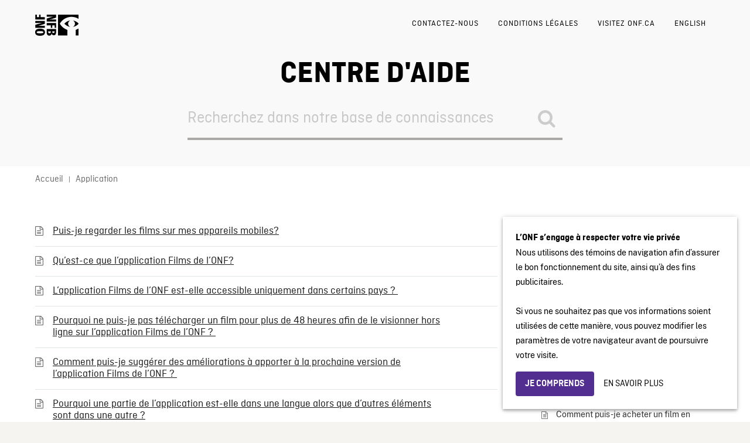

--- FILE ---
content_type: text/html; charset=UTF-8
request_url: https://aide.onf.ca/questions-tags/application/
body_size: 10834
content:

<!DOCTYPE html>
<html lang="fr-CA">
    <head>
        <meta http-equiv="X-UA-Compatible" content="IE=edge">
        <meta charset="UTF-8" />
        <meta name="viewport" content="width=device-width, initial-scale=1">
        <meta http-equiv="Content-Security-Policy" content="upgrade-insecure-requests" />
        <link rel="profile" href="http://gmpg.org/xfn/11" />
        <link rel="pingback" href="https://aide.onf.ca/xmlrpc.php" />
        <script>
            window.dataLayer = window.dataLayer || [];
            window.dataLayer.push({
            'measurement_id' : 'G-FBCCJ2ES8F'            });
        </script>

        <!-- Google Tag Manager -->
        <script>(function(w,d,s,l,i){w[l]=w[l]||[];w[l].push({'gtm.start':
        new Date().getTime(),event:'gtm.js'});var f=d.getElementsByTagName(s)[0],
        j=d.createElement(s),dl=l!='dataLayer'?'&l='+l:'';j.async=true;j.src=
        'https://www.googletagmanager.com/gtm.js?id='+i+dl;f.parentNode.insertBefore(j,f);
        })(window,document,'script','dataLayer','GTM-NLQ6TKD');</script>
        <!-- End Google Tag Manager -->
        <title>Application  </title>
<meta name='robots' content='max-image-preview:large' />
	<style>img:is([sizes="auto" i], [sizes^="auto," i]) { contain-intrinsic-size: 3000px 1500px }</style>
	
<!-- Google Tag Manager for WordPress by gtm4wp.com -->
<script data-cfasync="false" data-pagespeed-no-defer>
	var gtm4wp_datalayer_name = "dataLayer";
	var dataLayer = dataLayer || [];
</script>
<!-- End Google Tag Manager for WordPress by gtm4wp.com --><link rel='dns-prefetch' href='//fonts.googleapis.com' />
<link rel="alternate" type="application/rss+xml" title="Site de support de l&#039;ONF &raquo; Flux" href="https://aide.onf.ca/feed/" />
<link rel="alternate" type="application/rss+xml" title="Site de support de l&#039;ONF &raquo; Flux des commentaires" href="https://aide.onf.ca/comments/feed/" />
<link rel="alternate" type="application/rss+xml" title="Flux pour Site de support de l&#039;ONF &raquo; Application Article Tag" href="https://aide.onf.ca/questions-tags/application/feed/" />
<script type="text/javascript">
/* <![CDATA[ */
window._wpemojiSettings = {"baseUrl":"https:\/\/s.w.org\/images\/core\/emoji\/15.1.0\/72x72\/","ext":".png","svgUrl":"https:\/\/s.w.org\/images\/core\/emoji\/15.1.0\/svg\/","svgExt":".svg","source":{"concatemoji":"https:\/\/aide.onf.ca\/wp-includes\/js\/wp-emoji-release.min.js?ver=6.8.1"}};
/*! This file is auto-generated */
!function(i,n){var o,s,e;function c(e){try{var t={supportTests:e,timestamp:(new Date).valueOf()};sessionStorage.setItem(o,JSON.stringify(t))}catch(e){}}function p(e,t,n){e.clearRect(0,0,e.canvas.width,e.canvas.height),e.fillText(t,0,0);var t=new Uint32Array(e.getImageData(0,0,e.canvas.width,e.canvas.height).data),r=(e.clearRect(0,0,e.canvas.width,e.canvas.height),e.fillText(n,0,0),new Uint32Array(e.getImageData(0,0,e.canvas.width,e.canvas.height).data));return t.every(function(e,t){return e===r[t]})}function u(e,t,n){switch(t){case"flag":return n(e,"\ud83c\udff3\ufe0f\u200d\u26a7\ufe0f","\ud83c\udff3\ufe0f\u200b\u26a7\ufe0f")?!1:!n(e,"\ud83c\uddfa\ud83c\uddf3","\ud83c\uddfa\u200b\ud83c\uddf3")&&!n(e,"\ud83c\udff4\udb40\udc67\udb40\udc62\udb40\udc65\udb40\udc6e\udb40\udc67\udb40\udc7f","\ud83c\udff4\u200b\udb40\udc67\u200b\udb40\udc62\u200b\udb40\udc65\u200b\udb40\udc6e\u200b\udb40\udc67\u200b\udb40\udc7f");case"emoji":return!n(e,"\ud83d\udc26\u200d\ud83d\udd25","\ud83d\udc26\u200b\ud83d\udd25")}return!1}function f(e,t,n){var r="undefined"!=typeof WorkerGlobalScope&&self instanceof WorkerGlobalScope?new OffscreenCanvas(300,150):i.createElement("canvas"),a=r.getContext("2d",{willReadFrequently:!0}),o=(a.textBaseline="top",a.font="600 32px Arial",{});return e.forEach(function(e){o[e]=t(a,e,n)}),o}function t(e){var t=i.createElement("script");t.src=e,t.defer=!0,i.head.appendChild(t)}"undefined"!=typeof Promise&&(o="wpEmojiSettingsSupports",s=["flag","emoji"],n.supports={everything:!0,everythingExceptFlag:!0},e=new Promise(function(e){i.addEventListener("DOMContentLoaded",e,{once:!0})}),new Promise(function(t){var n=function(){try{var e=JSON.parse(sessionStorage.getItem(o));if("object"==typeof e&&"number"==typeof e.timestamp&&(new Date).valueOf()<e.timestamp+604800&&"object"==typeof e.supportTests)return e.supportTests}catch(e){}return null}();if(!n){if("undefined"!=typeof Worker&&"undefined"!=typeof OffscreenCanvas&&"undefined"!=typeof URL&&URL.createObjectURL&&"undefined"!=typeof Blob)try{var e="postMessage("+f.toString()+"("+[JSON.stringify(s),u.toString(),p.toString()].join(",")+"));",r=new Blob([e],{type:"text/javascript"}),a=new Worker(URL.createObjectURL(r),{name:"wpTestEmojiSupports"});return void(a.onmessage=function(e){c(n=e.data),a.terminate(),t(n)})}catch(e){}c(n=f(s,u,p))}t(n)}).then(function(e){for(var t in e)n.supports[t]=e[t],n.supports.everything=n.supports.everything&&n.supports[t],"flag"!==t&&(n.supports.everythingExceptFlag=n.supports.everythingExceptFlag&&n.supports[t]);n.supports.everythingExceptFlag=n.supports.everythingExceptFlag&&!n.supports.flag,n.DOMReady=!1,n.readyCallback=function(){n.DOMReady=!0}}).then(function(){return e}).then(function(){var e;n.supports.everything||(n.readyCallback(),(e=n.source||{}).concatemoji?t(e.concatemoji):e.wpemoji&&e.twemoji&&(t(e.twemoji),t(e.wpemoji)))}))}((window,document),window._wpemojiSettings);
/* ]]> */
</script>
<link rel='stylesheet' id='bs_bootstrap-css' href='https://aide.onf.ca/wp-content/plugins/bootstrap-shortcodes/css/bootstrap.css?ver=6.8.1' type='text/css' media='all' />
<link rel='stylesheet' id='bs_shortcodes-css' href='https://aide.onf.ca/wp-content/plugins/bootstrap-shortcodes/css/shortcodes.css?ver=6.8.1' type='text/css' media='all' />
<style id='wp-emoji-styles-inline-css' type='text/css'>

	img.wp-smiley, img.emoji {
		display: inline !important;
		border: none !important;
		box-shadow: none !important;
		height: 1em !important;
		width: 1em !important;
		margin: 0 0.07em !important;
		vertical-align: -0.1em !important;
		background: none !important;
		padding: 0 !important;
	}
</style>
<link rel='stylesheet' id='wp-block-library-css' href='https://aide.onf.ca/wp-includes/css/dist/block-library/style.min.css?ver=6.8.1' type='text/css' media='all' />
<style id='classic-theme-styles-inline-css' type='text/css'>
/*! This file is auto-generated */
.wp-block-button__link{color:#fff;background-color:#32373c;border-radius:9999px;box-shadow:none;text-decoration:none;padding:calc(.667em + 2px) calc(1.333em + 2px);font-size:1.125em}.wp-block-file__button{background:#32373c;color:#fff;text-decoration:none}
</style>
<style id='global-styles-inline-css' type='text/css'>
:root{--wp--preset--aspect-ratio--square: 1;--wp--preset--aspect-ratio--4-3: 4/3;--wp--preset--aspect-ratio--3-4: 3/4;--wp--preset--aspect-ratio--3-2: 3/2;--wp--preset--aspect-ratio--2-3: 2/3;--wp--preset--aspect-ratio--16-9: 16/9;--wp--preset--aspect-ratio--9-16: 9/16;--wp--preset--color--black: #000000;--wp--preset--color--cyan-bluish-gray: #abb8c3;--wp--preset--color--white: #ffffff;--wp--preset--color--pale-pink: #f78da7;--wp--preset--color--vivid-red: #cf2e2e;--wp--preset--color--luminous-vivid-orange: #ff6900;--wp--preset--color--luminous-vivid-amber: #fcb900;--wp--preset--color--light-green-cyan: #7bdcb5;--wp--preset--color--vivid-green-cyan: #00d084;--wp--preset--color--pale-cyan-blue: #8ed1fc;--wp--preset--color--vivid-cyan-blue: #0693e3;--wp--preset--color--vivid-purple: #9b51e0;--wp--preset--gradient--vivid-cyan-blue-to-vivid-purple: linear-gradient(135deg,rgba(6,147,227,1) 0%,rgb(155,81,224) 100%);--wp--preset--gradient--light-green-cyan-to-vivid-green-cyan: linear-gradient(135deg,rgb(122,220,180) 0%,rgb(0,208,130) 100%);--wp--preset--gradient--luminous-vivid-amber-to-luminous-vivid-orange: linear-gradient(135deg,rgba(252,185,0,1) 0%,rgba(255,105,0,1) 100%);--wp--preset--gradient--luminous-vivid-orange-to-vivid-red: linear-gradient(135deg,rgba(255,105,0,1) 0%,rgb(207,46,46) 100%);--wp--preset--gradient--very-light-gray-to-cyan-bluish-gray: linear-gradient(135deg,rgb(238,238,238) 0%,rgb(169,184,195) 100%);--wp--preset--gradient--cool-to-warm-spectrum: linear-gradient(135deg,rgb(74,234,220) 0%,rgb(151,120,209) 20%,rgb(207,42,186) 40%,rgb(238,44,130) 60%,rgb(251,105,98) 80%,rgb(254,248,76) 100%);--wp--preset--gradient--blush-light-purple: linear-gradient(135deg,rgb(255,206,236) 0%,rgb(152,150,240) 100%);--wp--preset--gradient--blush-bordeaux: linear-gradient(135deg,rgb(254,205,165) 0%,rgb(254,45,45) 50%,rgb(107,0,62) 100%);--wp--preset--gradient--luminous-dusk: linear-gradient(135deg,rgb(255,203,112) 0%,rgb(199,81,192) 50%,rgb(65,88,208) 100%);--wp--preset--gradient--pale-ocean: linear-gradient(135deg,rgb(255,245,203) 0%,rgb(182,227,212) 50%,rgb(51,167,181) 100%);--wp--preset--gradient--electric-grass: linear-gradient(135deg,rgb(202,248,128) 0%,rgb(113,206,126) 100%);--wp--preset--gradient--midnight: linear-gradient(135deg,rgb(2,3,129) 0%,rgb(40,116,252) 100%);--wp--preset--font-size--small: 13px;--wp--preset--font-size--medium: 20px;--wp--preset--font-size--large: 36px;--wp--preset--font-size--x-large: 42px;--wp--preset--spacing--20: 0.44rem;--wp--preset--spacing--30: 0.67rem;--wp--preset--spacing--40: 1rem;--wp--preset--spacing--50: 1.5rem;--wp--preset--spacing--60: 2.25rem;--wp--preset--spacing--70: 3.38rem;--wp--preset--spacing--80: 5.06rem;--wp--preset--shadow--natural: 6px 6px 9px rgba(0, 0, 0, 0.2);--wp--preset--shadow--deep: 12px 12px 50px rgba(0, 0, 0, 0.4);--wp--preset--shadow--sharp: 6px 6px 0px rgba(0, 0, 0, 0.2);--wp--preset--shadow--outlined: 6px 6px 0px -3px rgba(255, 255, 255, 1), 6px 6px rgba(0, 0, 0, 1);--wp--preset--shadow--crisp: 6px 6px 0px rgba(0, 0, 0, 1);}:where(.is-layout-flex){gap: 0.5em;}:where(.is-layout-grid){gap: 0.5em;}body .is-layout-flex{display: flex;}.is-layout-flex{flex-wrap: wrap;align-items: center;}.is-layout-flex > :is(*, div){margin: 0;}body .is-layout-grid{display: grid;}.is-layout-grid > :is(*, div){margin: 0;}:where(.wp-block-columns.is-layout-flex){gap: 2em;}:where(.wp-block-columns.is-layout-grid){gap: 2em;}:where(.wp-block-post-template.is-layout-flex){gap: 1.25em;}:where(.wp-block-post-template.is-layout-grid){gap: 1.25em;}.has-black-color{color: var(--wp--preset--color--black) !important;}.has-cyan-bluish-gray-color{color: var(--wp--preset--color--cyan-bluish-gray) !important;}.has-white-color{color: var(--wp--preset--color--white) !important;}.has-pale-pink-color{color: var(--wp--preset--color--pale-pink) !important;}.has-vivid-red-color{color: var(--wp--preset--color--vivid-red) !important;}.has-luminous-vivid-orange-color{color: var(--wp--preset--color--luminous-vivid-orange) !important;}.has-luminous-vivid-amber-color{color: var(--wp--preset--color--luminous-vivid-amber) !important;}.has-light-green-cyan-color{color: var(--wp--preset--color--light-green-cyan) !important;}.has-vivid-green-cyan-color{color: var(--wp--preset--color--vivid-green-cyan) !important;}.has-pale-cyan-blue-color{color: var(--wp--preset--color--pale-cyan-blue) !important;}.has-vivid-cyan-blue-color{color: var(--wp--preset--color--vivid-cyan-blue) !important;}.has-vivid-purple-color{color: var(--wp--preset--color--vivid-purple) !important;}.has-black-background-color{background-color: var(--wp--preset--color--black) !important;}.has-cyan-bluish-gray-background-color{background-color: var(--wp--preset--color--cyan-bluish-gray) !important;}.has-white-background-color{background-color: var(--wp--preset--color--white) !important;}.has-pale-pink-background-color{background-color: var(--wp--preset--color--pale-pink) !important;}.has-vivid-red-background-color{background-color: var(--wp--preset--color--vivid-red) !important;}.has-luminous-vivid-orange-background-color{background-color: var(--wp--preset--color--luminous-vivid-orange) !important;}.has-luminous-vivid-amber-background-color{background-color: var(--wp--preset--color--luminous-vivid-amber) !important;}.has-light-green-cyan-background-color{background-color: var(--wp--preset--color--light-green-cyan) !important;}.has-vivid-green-cyan-background-color{background-color: var(--wp--preset--color--vivid-green-cyan) !important;}.has-pale-cyan-blue-background-color{background-color: var(--wp--preset--color--pale-cyan-blue) !important;}.has-vivid-cyan-blue-background-color{background-color: var(--wp--preset--color--vivid-cyan-blue) !important;}.has-vivid-purple-background-color{background-color: var(--wp--preset--color--vivid-purple) !important;}.has-black-border-color{border-color: var(--wp--preset--color--black) !important;}.has-cyan-bluish-gray-border-color{border-color: var(--wp--preset--color--cyan-bluish-gray) !important;}.has-white-border-color{border-color: var(--wp--preset--color--white) !important;}.has-pale-pink-border-color{border-color: var(--wp--preset--color--pale-pink) !important;}.has-vivid-red-border-color{border-color: var(--wp--preset--color--vivid-red) !important;}.has-luminous-vivid-orange-border-color{border-color: var(--wp--preset--color--luminous-vivid-orange) !important;}.has-luminous-vivid-amber-border-color{border-color: var(--wp--preset--color--luminous-vivid-amber) !important;}.has-light-green-cyan-border-color{border-color: var(--wp--preset--color--light-green-cyan) !important;}.has-vivid-green-cyan-border-color{border-color: var(--wp--preset--color--vivid-green-cyan) !important;}.has-pale-cyan-blue-border-color{border-color: var(--wp--preset--color--pale-cyan-blue) !important;}.has-vivid-cyan-blue-border-color{border-color: var(--wp--preset--color--vivid-cyan-blue) !important;}.has-vivid-purple-border-color{border-color: var(--wp--preset--color--vivid-purple) !important;}.has-vivid-cyan-blue-to-vivid-purple-gradient-background{background: var(--wp--preset--gradient--vivid-cyan-blue-to-vivid-purple) !important;}.has-light-green-cyan-to-vivid-green-cyan-gradient-background{background: var(--wp--preset--gradient--light-green-cyan-to-vivid-green-cyan) !important;}.has-luminous-vivid-amber-to-luminous-vivid-orange-gradient-background{background: var(--wp--preset--gradient--luminous-vivid-amber-to-luminous-vivid-orange) !important;}.has-luminous-vivid-orange-to-vivid-red-gradient-background{background: var(--wp--preset--gradient--luminous-vivid-orange-to-vivid-red) !important;}.has-very-light-gray-to-cyan-bluish-gray-gradient-background{background: var(--wp--preset--gradient--very-light-gray-to-cyan-bluish-gray) !important;}.has-cool-to-warm-spectrum-gradient-background{background: var(--wp--preset--gradient--cool-to-warm-spectrum) !important;}.has-blush-light-purple-gradient-background{background: var(--wp--preset--gradient--blush-light-purple) !important;}.has-blush-bordeaux-gradient-background{background: var(--wp--preset--gradient--blush-bordeaux) !important;}.has-luminous-dusk-gradient-background{background: var(--wp--preset--gradient--luminous-dusk) !important;}.has-pale-ocean-gradient-background{background: var(--wp--preset--gradient--pale-ocean) !important;}.has-electric-grass-gradient-background{background: var(--wp--preset--gradient--electric-grass) !important;}.has-midnight-gradient-background{background: var(--wp--preset--gradient--midnight) !important;}.has-small-font-size{font-size: var(--wp--preset--font-size--small) !important;}.has-medium-font-size{font-size: var(--wp--preset--font-size--medium) !important;}.has-large-font-size{font-size: var(--wp--preset--font-size--large) !important;}.has-x-large-font-size{font-size: var(--wp--preset--font-size--x-large) !important;}
:where(.wp-block-post-template.is-layout-flex){gap: 1.25em;}:where(.wp-block-post-template.is-layout-grid){gap: 1.25em;}
:where(.wp-block-columns.is-layout-flex){gap: 2em;}:where(.wp-block-columns.is-layout-grid){gap: 2em;}
:root :where(.wp-block-pullquote){font-size: 1.5em;line-height: 1.6;}
</style>
<link rel='stylesheet' id='contact-form-7-css' href='https://aide.onf.ca/wp-content/plugins/contact-form-7/includes/css/styles.css?ver=6.1' type='text/css' media='all' />
<link rel='stylesheet' id='ht-theme-style-css' href='https://aide.onf.ca/wp-content/themes/helpguru/css/style.css?ver=6.8.1' type='text/css' media='all' />
<link rel='stylesheet' id='ht-childtheme-style-css' href='https://aide.onf.ca/wp-content/themes/helpguru-childtheme/style.css?ver=6.8.1' type='text/css' media='all' />
<style id='ht-childtheme-style-inline-css' type='text/css'>
a, a:visited, .bbp-author-name { color: #522e91; } a:hover { color: #522e91; } #site-header { background: #ffffff; } @media screen and (max-width: 768px) { #nav-primary-menu { background: #ffffff; } } #site-header, #site-header a, #site-header a:visited, #site-header a:hover, #nav-primary button { color:#000000; } #page-header { background: #f6f4f0; } #page-header, #page-header a, #page-header a:visited, #page-header a:hover, #page-header #page-header-title { color:#000000; } #page-header #page-header-tagline { color:rgba(0,0,0,0.9); } #ht-site-container.ht-layout-boxed { max-width: 1200px; box-shadow: 0 0 55px rgba(0,0,0,0.15); } #homepage-features .hf-block i { color: #522e91; } .hkb_widget_exit__btn { background: #522e91; }
</style>
<link rel='stylesheet' id='ht-kb-css' href='https://aide.onf.ca/wp-content/themes/helpguru/css/ht-kb.css?ver=6.8.1' type='text/css' media='all' />
<link rel='stylesheet' id='ht-google-font-css' href='//fonts.googleapis.com/css?family=Open+Sans:400italic,400,600,700|Nunito:400' type='text/css' media='all' />
<link rel='stylesheet' id='font-awesome-css' href='https://aide.onf.ca/wp-content/themes/helpguru/inc/ht-core/libraries/font-awesome/css/font-awesome.min.css?ver=6.8.1' type='text/css' media='all' />
<script type="text/javascript" src="https://aide.onf.ca/wp-content/themes/helpguru-childtheme/js/style_in_iframe.js?ver=1.0.0" id="style_in_iframe-js"></script>
<script type="text/javascript" src="https://aide.onf.ca/wp-includes/js/jquery/jquery.min.js?ver=3.7.1" id="jquery-core-js"></script>
<script type="text/javascript" src="https://aide.onf.ca/wp-includes/js/jquery/jquery-migrate.min.js?ver=3.4.1" id="jquery-migrate-js"></script>
<script type="text/javascript" src="https://aide.onf.ca/wp-content/plugins/bootstrap-shortcodes/js/bootstrap.js?ver=6.8.1" id="bs_bootstrap-js"></script>
<script type="text/javascript" src="https://aide.onf.ca/wp-content/plugins/bootstrap-shortcodes/js/init.js?ver=6.8.1" id="bs_init-js"></script>
<script type="text/javascript" id="altcha-widget-custom-options-js-after">
/* <![CDATA[ */
(() => { window.ALTCHA_WIDGET_ATTRS = {"challengeurl":"https:\/\/aide.onf.ca\/wp-json\/altcha\/v1\/challenge","strings":"{\"error\":\"Verification failed. Try again later.\",\"footer\":\"Protected by <a href=\\\"https:\\\/\\\/altcha.org\\\/\\\" target=\\\"_blank\\\">ALTCHA<\\\/a>\",\"label\":\"I'm not a robot\",\"verified\":\"Verified\",\"verifying\":\"Verifying...\",\"waitAlert\":\"Verifying... please wait.\"}","delay":"1500","hidelogo":"1","hidefooter":"1"}; })();
/* ]]> */
</script>
<link rel="https://api.w.org/" href="https://aide.onf.ca/wp-json/" /><link rel="alternate" title="JSON" type="application/json" href="https://aide.onf.ca/wp-json/wp/v2/ht_kb_tag/46" /><link rel="EditURI" type="application/rsd+xml" title="RSD" href="https://aide.onf.ca/xmlrpc.php?rsd" />
<meta name="generator" content="WordPress 6.8.1" />
<!-- HelpGuru Knowledge Base custom styles --><style>/*hide author of posts from user*/
.hkb-entry-meta li.ht-kb-em-author{display:none}</style><meta name="generator" content="HelpGuru Knowledge Base v3.0.3" />
<style type="text/css" media="screen">
		div.nfb-oembed-box {}
		div.nfb-oembed-box div.nfb-oembed-caption {}
		div.nfb-oembed-box div.nfb-oembed-caption blockquote {}
		</style>
<!-- Google Tag Manager for WordPress by gtm4wp.com -->
<!-- GTM Container placement set to footer -->
<script data-cfasync="false" data-pagespeed-no-defer>
	var dataLayer_content = {"pageTitle":"Application |","pagePostType":"ht_kb","pagePostType2":"tax-ht_kb","pageCategory":[],"browserName":"","browserVersion":"","browserEngineName":"","browserEngineVersion":"","osName":"","osVersion":"","deviceType":"bot","deviceManufacturer":"","deviceModel":"","postCountOnPage":10,"postCountTotal":10};
	dataLayer.push( dataLayer_content );
</script>
<script data-cfasync="false" data-pagespeed-no-defer>
(function(w,d,s,l,i){w[l]=w[l]||[];w[l].push({'gtm.start':
new Date().getTime(),event:'gtm.js'});var f=d.getElementsByTagName(s)[0],
j=d.createElement(s),dl=l!='dataLayer'?'&l='+l:'';j.async=true;j.src=
'//www.googletagmanager.com/gtm.js?id='+i+dl;f.parentNode.insertBefore(j,f);
})(window,document,'script','dataLayer','GTM-PHR7D3');
</script>
<!-- End Google Tag Manager for WordPress by gtm4wp.com --><!--[if lt IE 9]><script src="https://aide.onf.ca/wp-content/themes/helpguru/inc/ht-core/js/html5.js"></script><![endif]--><!--[if (gte IE 6)&(lte IE 8)]><script src="https://aide.onf.ca/wp-content/themes/helpguru/inc/ht-core/js/selectivizr-min.js"></script><![endif]--><link rel="icon" href="https://aide.onf.ca/wp-content/uploads/cache/2018/05/cropped-og-image/1515724336.png" sizes="32x32" />
<link rel="icon" href="https://aide.onf.ca/wp-content/uploads/cache/2018/05/cropped-og-image/3143423027.png" sizes="192x192" />
<link rel="apple-touch-icon" href="https://aide.onf.ca/wp-content/uploads/cache/2018/05/cropped-og-image/4059934627.png" />
<meta name="msapplication-TileImage" content="https://aide.onf.ca/wp-content/uploads/cache/2018/05/cropped-og-image/3911719679.png" />
		<style type="text/css" id="wp-custom-css">
			.cap-width{max-width:680px}
.altcha[data-state="unverified"] .altcha-main{align-items: flex-end !important;}		</style>
		    </head>
<body class="archive tax-ht_kb_tag term-application term-46 wp-theme-helpguru wp-child-theme-helpguru-childtheme ht-kb chrome" itemtype="http://schema.org/WebPage" itemscope="itemscope">

<!-- #ht-site-container -->
<div id="ht-site-container" class="clearfix ht-layout-fullwidth">

    <!-- #header -->
    <header id="site-header" class="clearfix" role="banner" itemtype="http://schema.org/WPHeader" itemscope="itemscope">
    <div class="ht-container clearfix">

 <div id="">
    <div class="onfb-logo">
            <a href="https://aide.onf.ca">
                <img
                    src="/wp-content/themes/helpguru-childtheme/imgs/nfb-onf.svg"
                    alt="Office national du film du Canada"
                />
            </a>
    </div>
 </div>

            <!-- #primary-nav -->
        <nav id="nav-primary" role="navigation" itemtype="http://schema.org/SiteNavigationElement" itemscope="itemscope">
            <button id="ht-nav-toggle"><span>Menu</span></button>
            <div id="nav-primary-menu" class="menu-top-navigation-container"><ul id="menu-top-navigation" class=""><li id="menu-item-37" class="menu-item menu-item-type-post_type menu-item-object-page menu-item-37"><a href="https://aide.onf.ca/contactez-nous/">Contactez-nous</a></li>
<li id="menu-item-42" class="menu-item menu-item-type-post_type menu-item-object-page menu-item-42"><a href="https://aide.onf.ca/avis-importants/">Conditions légales</a></li>
<li id="menu-item-1000" class="menu-item menu-item-type-custom menu-item-object-custom menu-item-1000"><a href="https://www.onf.ca/">Visitez onf.ca</a></li>
<li id="menu-item-16" class="menu-item menu-item-type-custom menu-item-object-custom menu-item-16"><a href="http://help.nfb.ca/">English</a></li>
</ul></div>        </nav>
        <!-- /#primary-nav -->
    
    </div>
    </header>
    <!-- /#header -->
<!-- #page-header -->
<section id="page-header" class="clearfix">
<div class="ht-container">
	<h1 id="page-header-title">Centre d'aide</h1>
		
        <form class="hkb-site-search" method="get" action="https://aide.onf.ca/">
        <label class="hkb-screen-reader-text" for="s">Search For</label>
        <input class="hkb-site-search__field" type="text" value="" placeholder="Recherchez dans notre base de connaissances" name="s" autocomplete="off">
        <input type="hidden" name="ht-kb-search" value="1" />
        <input type="hidden" name="lang" value=""/>
        <button class="hkb-site-search__button" type="submit"><span>Search</span></button>
    </form>
</div>
</section>
<!-- /#page-header -->

<!-- #page-header-breadcrumbs -->
<section id="page-header-breadcrumbs" class="clearfix">
<div class="ht-container">
		

<!-- .hkb-breadcrumbs -->
            <ol class="hkb-breadcrumbs" itemscope itemtype="http://schema.org/BreadcrumbList">
                                        <li itemprop="itemListElement" itemscope itemtype="http://schema.org/ListItem">
                    <a itemprop="item" href="https://aide.onf.ca" title="Accueil">
                        <span itemprop="name">Accueil</span>
                    </a>
                    <meta itemprop="position" content="1" />
                </li>               
                            <li itemprop="itemListElement" itemscope itemtype="http://schema.org/ListItem">
                    <a itemprop="item" href="https://aide.onf.ca/questions-tags/application/" title="Voir tous les articles dans Application">
                        <span itemprop="name">Application</span>
                    </a>
                    <meta itemprop="position" content="2" />
                </li>               
                    </ol>
    <!-- /.hkb-breadcrumbs -->
</div>
</section>
<!-- /#page-header -->
<!-- #primary -->
<div id="primary" class="sidebar-right clearfix"> 
<div class="ht-container">

<!-- #content -->
<main id="content" role="main" itemscope="itemscope" itemprop="mainContentOfPage">
<!-- #ht-kb -->
<div id="hkb" class="hkb-template-category">

        
        
    		<article id="post-111" class="hkb-article hkb-article__format-standard" >

    <h3 class="hkb-article__title" itemprop="headline">
        <a href="https://aide.onf.ca/questions-reponses/puis-je-regarder-les-films-sur-mes-appareils-mobiles/" rel="bookmark">Puis-je regarder les films sur mes appareils mobiles?</a>
    </h3>

     
</article>        
        
    		<article id="post-277" class="hkb-article hkb-article__format-standard" >

    <h3 class="hkb-article__title" itemprop="headline">
        <a href="https://aide.onf.ca/questions-reponses/quest-ce-que-lapplication-films-de-lonf/" rel="bookmark">Qu’est-ce que l’application Films de l’ONF?</a>
    </h3>

     
</article>        
        
    		<article id="post-285" class="hkb-article hkb-article__format-standard" >

    <h3 class="hkb-article__title" itemprop="headline">
        <a href="https://aide.onf.ca/questions-reponses/lapplication-films-de-lonf-est-elle-offerte-seulement-dans-certains-pays/" rel="bookmark">L’application Films de l’ONF est-elle accessible uniquement dans certains pays ? </a>
    </h3>

     
</article>        
        
    		<article id="post-287" class="hkb-article hkb-article__format-standard" >

    <h3 class="hkb-article__title" itemprop="headline">
        <a href="https://aide.onf.ca/questions-reponses/pourquoi-est-ce-impossible-de-sauvegarder-un-film-pendant-plus-de-48-heures-ou-de-le-telecharger-en-entier/" rel="bookmark">Pourquoi ne puis-je pas télécharger un film pour plus de 48 heures afin de le visionner hors ligne sur l’application Films de l’ONF ? </a>
    </h3>

     
</article>        
        
    		<article id="post-291" class="hkb-article hkb-article__format-standard" >

    <h3 class="hkb-article__title" itemprop="headline">
        <a href="https://aide.onf.ca/questions-reponses/puis-je-suggerer-des-ameliorations-a-apporter-a-la-prochaine-version-de-lapplication-films-de-lonf/" rel="bookmark">Comment puis-je suggérer des améliorations à apporter à la prochaine version de l’application Films de l’ONF ? </a>
    </h3>

     
</article>        
        
    		<article id="post-698" class="hkb-article hkb-article__format-standard" >

    <h3 class="hkb-article__title" itemprop="headline">
        <a href="https://aide.onf.ca/questions-reponses/pourquoi-une-partie-de-lapplication-est-elle-dans-une-langue-alors-que-dautres-elements-sont-dans-une-autre/" rel="bookmark">Pourquoi une partie de l&rsquo;application est-elle dans une langue alors que d&rsquo;autres éléments sont dans une autre ?</a>
    </h3>

     
</article>        
        
    		<article id="post-716" class="hkb-article hkb-article__format-standard" >

    <h3 class="hkb-article__title" itemprop="headline">
        <a href="https://aide.onf.ca/questions-reponses/pourquoi-lonf-produit-il-des-films-dopinion/" rel="bookmark">Pourquoi l&rsquo;ONF produit-il des films d&rsquo;opinion ?</a>
    </h3>

     
</article>        
        
    		<article id="post-991" class="hkb-article hkb-article__format-standard" >

    <h3 class="hkb-article__title" itemprop="headline">
        <a href="https://aide.onf.ca/questions-reponses/pourquoi-lapplication-stopmo-nest-plus-disponible/" rel="bookmark">Pourquoi l&rsquo;application StopMo n&rsquo;est plus disponible?</a>
    </h3>

     
</article>        
        
    		<article id="post-694" class="hkb-article hkb-article__format-standard" >

    <h3 class="hkb-article__title" itemprop="headline">
        <a href="https://aide.onf.ca/questions-reponses/pour-quelle-raison-ne-puis-je-plus-acceder-a-mes-locations-sur-lapplication-onf-films/" rel="bookmark">Pourquoi ne puis-je pas accéder à mes locations sur l&rsquo;application Films de l’ONF? </a>
    </h3>

     
</article>        
        
    		<article id="post-696" class="hkb-article hkb-article__format-standard" >

    <h3 class="hkb-article__title" itemprop="headline">
        <a href="https://aide.onf.ca/questions-reponses/pourquoi-ne-puis-je-pas-telecharcher-un-film-pour-visionnement-hors-connexion-sur-lapplication-ios-onf-films/" rel="bookmark">Pourquoi ne puis-je pas télécharger un film pour visionnement hors connexion sur l’application Films de l’ONF </a>
    </h3>

     
</article>        
        
        <nav class="hkb-pagination">
                    </nav>
        
    
</div>
<!-- /#ht-kb -->
</main>
<!-- /#content -->


<!-- #sidebar -->
<aside id="sidebar" role="complementary" itemtype="http://schema.org/WPSideBar" itemscope="itemscope">
	<section id="ht-kb-articles-widget-7" class="widget hkb_widget_articles clearfix"><h4 class="widget-title">Articles populaires</h4>
        <ul>

        
            
            <li class="hkb-widget-article__format-standard"> 

                <a class="hkb-widget__entry-title" href="https://aide.onf.ca/questions-reponses/quelle-est-la-difference-entre-les-formats-hd-sd-et-mobile/">Quelle est la différence entre les formats HD, SD et mobile?</a>

                
            </li>
            
            
            <li class="hkb-widget-article__format-standard"> 

                <a class="hkb-widget__entry-title" href="https://aide.onf.ca/questions-reponses/comment-prendre-une-capture-decran-avec-windows/">Comment prendre une capture d&rsquo;écran avec Windows</a>

                
            </li>
            
            
            <li class="hkb-widget-article__format-standard"> 

                <a class="hkb-widget__entry-title" href="https://aide.onf.ca/questions-reponses/quest-ce-que-loffice-national-du-film-du-canada/">Qu&rsquo;est-ce que l&rsquo;Office national du film du Canada?</a>

                
            </li>
            
            
            <li class="hkb-widget-article__format-standard"> 

                <a class="hkb-widget__entry-title" href="https://aide.onf.ca/questions-reponses/comment-prendre-une-capture-decran-avec-mac-os-et-cie/">Comment prendre une capture d&rsquo;écran avec Mac OS et cie</a>

                
            </li>
            
            
            <li class="hkb-widget-article__format-standard"> 

                <a class="hkb-widget__entry-title" href="https://aide.onf.ca/questions-reponses/acheter-film-format-numerique-sur-onf-ca/">Comment puis-je acheter un film en format numérique ?</a>

                
            </li>
            
        </ul>

        </section><section id="ht-kb-articles-widget-8" class="widget hkb_widget_articles clearfix"><h4 class="widget-title">Articles récents</h4>
        <ul>

        
            
            <li class="hkb-widget-article__format-standard"> 

                <a class="hkb-widget__entry-title" href="https://aide.onf.ca/questions-reponses/comment-creer-un-compte-onf-ca/">Comment créer un compte ONF.ca?</a>

                
            </li>
            
            
            <li class="hkb-widget-article__format-standard"> 

                <a class="hkb-widget__entry-title" href="https://aide.onf.ca/questions-reponses/jai-oublie-mon-mot-de-passe/">J’ai oublié mon mot de passe.</a>

                
            </li>
            
            
            <li class="hkb-widget-article__format-standard"> 

                <a class="hkb-widget__entry-title" href="https://aide.onf.ca/questions-reponses/ou-est-passe-loutil-de-creation-de-chapitres/">Où est passé l’outil de création de chapitres ?</a>

                
            </li>
            
            
            <li class="hkb-widget-article__format-standard"> 

                <a class="hkb-widget__entry-title" href="https://aide.onf.ca/questions-reponses/mes-selections-de-films-seront-elles-toujours-accessibles-sans-campus/">Mes sélections de films seront-elles toujours accessibles sans CAMPUS ?</a>

                
            </li>
            
            
            <li class="hkb-widget-article__format-standard"> 

                <a class="hkb-widget__entry-title" href="https://aide.onf.ca/questions-reponses/ou-est-passee-loption-de-creation-de-selections-de-films/">Où est passée l’option de création de sélections de films ?</a>

                
            </li>
            
        </ul>

        </section></aside>
<!-- /#sidebar -->


</div>
<!-- /.ht-container -->
</div>
<!-- /#primary -->

<!-- #site-footer-widgets -->
<section id="site-footer-widgets">
<div class="ht-container">


</div>
</section>
<!-- /#site-footer-widgets -->

<!-- #site-footer -->
<footer id="site-footer" class="clearfix" itemtype="http://schema.org/WPFooter" itemscope="itemscope">
<div class="ht-container">
  <div class="nfb-footer">
          <div class="nfb-footer__details-container">
        <div class="nfb-footer__details-item">
          <a href="https://www.onf.ca/membre/enregistrement/" data-gtm-event="nfb_menu" data-gtm-nfb_detail="footer">Créer un compte ONF gratuit</a>
          <a href="https://www.onf.ca/" data-gtm-event="nfb_menu" data-gtm-nfb_detail="footer">Visionner des films de l'ONF</a>
          <a href="https://evenements.onf.ca/" data-gtm-event="nfb_menu" data-gtm-nfb_detail="footer">Événements ONF près de chez vous</a>
          <a href="https://production.nfbonf.ca/fr/" data-gtm-event="nfb_menu" data-gtm-nfb_detail="footer">Créer avec l’ONF</a>
          <a href="https://evenements.onf.ca/organiser-projection-publique/" data-gtm-event="nfb_menu" data-gtm-nfb_detail="footer">Organiser une projection publique</a>
        </div>
        <div class="nfb-footer__details-item">
          <a href="https://www.onf.ca/a-propos/" data-gtm-event="nfb_menu" data-gtm-nfb_detail="footer">À propos</a>
          <a href="https://www.onf.ca/infolettres/" data-gtm-event="nfb_menu" data-gtm-nfb_detail="footer">Infolettres</a>
          <a href="https://aide.onf.ca/contactez-nous/" data-gtm-event="nfb_menu" data-gtm-nfb_detail="footer">Nous joindre</a>
          <a href="https://espacemedia.onf.ca/" data-gtm-event="nfb_menu" data-gtm-nfb_detail="footer">Média</a>
          <a href="https://emplois.onf.ca/" data-gtm-event="nfb_menu" data-gtm-nfb_detail="footer">Emplois</a>
        </div>
        <div class="nfb-footer__details-item">
          <a href="https://production.nfbonf.ca/fr/" data-gtm-event="nfb_menu" data-gtm-nfb_detail="footer">Production</a>
          <a href="https://www.onf.ca/distribution/" data-gtm-event="nfb_menu" data-gtm-nfb_detail="footer">Distribution</a>
          <a href="https://www.onf.ca/education/" data-gtm-event="nfb_menu" data-gtm-nfb_detail="footer">Éducation</a>
          <a href="https://archives.onf.ca/" data-gtm-event="nfb_menu" data-gtm-nfb_detail="footer">Archives</a>
          <a href="https://blogue.onf.ca/" data-gtm-event="nfb_menu" data-gtm-nfb_detail="footer">Blogue</a>
        </div>
        <div class="nfb-footer__details-item nfb-footer__details-item--social">
          <a href="https://www.facebook.com/onf.ca" data-gtm-event="nfb_menu" data-gtm-nfb_detail="footer" class="nfb-footer__social">
            <span class="nfb-footer__social-text">Facebook</span>
            <i class="nfb-icon nfb-icon-facebook nfb-footer__social-icon"></i>
          </a>
          <a href="https://www.youtube.com/onf" data-gtm-event="nfb_menu" data-gtm-nfb_detail="footer" class="nfb-footer__social">
            <span class="nfb-footer__social-text">Youtube</span>
            <i class="nfb-icon nfb-icon-youtube nfb-footer__social-icon"></i>
          </a>
          <a href="https://www.instagram.com/onf_nfb/" data-gtm-event="nfb_menu" data-gtm-nfb_detail="footer" class="nfb-footer__social">
            <span class="nfb-footer__social-text">Instagram</span>
            <i class="nfb-icon nfb-icon-instagram nfb-footer__social-icon"></i>
          </a>
          <a href="https://vimeo.com/lonf" data-gtm-event="nfb_menu" data-gtm-nfb_detail="footer" class="nfb-footer__social">
            <span class="nfb-footer__social-text">Vimeo</span>
            <i class="nfb-icon nfb-icon-vimeo nfb-footer__social-icon"></i>
          </a>
          <a href="https://www.twitter.com/onf/" data-gtm-event="nfb_menu" data-gtm-nfb_detail="footer" class="nfb-footer__social">
            <span class="nfb-footer__social-text">X</span>
            <i class="nfb-icon nfb-icon-twitter-x nfb-footer__social-icon"></i>
          </a>
        </div>
      </div>
      <div class="nfb-footer__apps-container">
        <a href="https://www.onf.ca/apps/" data-gtm-nfb_detail="footer" data-gtm-event="nfb_menu">L'ONF sur mobile et télé</a>
        <div class="nfb-footer__apps-items">
            <a href="https://apps.apple.com/us/app/nfb-films/id378813687?pt=266631&ct=basic_app_promotion-nfb_footer&mt=8" class="nfb-logo__apple-app-fr" data-gtm-event="nfb_menu" data-gtm-nfb_detail="footer"></a>
            <a href="https://play.google.com/store/apps/details?id=com.nitobi.nfb&utm_source=nfb_footer&utm_medium=banner&utm_content=store-logo&utm_campaign=basic_app_promotion&hl=fr" class="nfb-logo__google-play-fr" data-gtm-event="nfb_menu" data-gtm-nfb_detail="footer"></a>
            <a href="https://www.amazon.ca/gp/product/B00G1I18R4/ref=mas_dl?language=fr_CA&utm_source=nfb_footer&utm_medium=banner&utm_content=tv-logo&utm_campaign=basic_app_promotion" class="nfb-logo__fire-tv" data-gtm-event="nfb_menu" data-gtm-nfb_detail="footer"></a>
            <a href="https://channelstore.roku.com/fr-ca/details/f672187b4cb894711fbe29d133f50b54:66ed3368961254816755d4097e409fe5/films-de-lonf" class="nfb-logo__roku" data-gtm-event="nfb_menu" data-gtm-nfb_detail="footer"></a>
            <a href="https://apps.apple.com/us/app/nfb-films/id378813687" class="nfb-logo__apple-tv-fr" data-gtm-event="nfb_menu" data-gtm-nfb_detail="footer"></a>
            <a href="https://play.google.com/store/apps/details?id=com.nitobi.nfb&utm_source=nfb_footer&utm_medium=banner&utm_content=tv-logo&utm_campaign=basic_app_promotion&hl=fr" class="nfb-logo__android-tv" data-gtm-event="nfb_menu" data-gtm-nfb_detail="footer"></a>
        </div>
      </div>
      <div class="nfb-footer__others-container">
        <div class="nfb-footer__others-items">
            <a href="https://aide.onf.ca/accessibilite/" data-gtm-event="nfb_menu" data-gtm-nfb_detail="footer">Accessibilité</a>
            <a href="https://www.canada.ca/fr/office-national-film.html" data-gtm-event="nfb_menu" data-gtm-nfb_detail="footer">Site institutionnel</a>
            <a href="https://aide.onf.ca/conditions/" data-gtm-event="nfb_menu" data-gtm-nfb_detail="footer">Conditions d'utilisation</a>
            <a href="https://aide.onf.ca/protection/" data-gtm-event="nfb_menu" data-gtm-nfb_detail="footer">Protection des renseignements personnels</a>
        </div>
        <div class="nfb-footer__others-items">
            <span data-gtm-event="nfb_menu" data-gtm-nfb_detail="footer">© Office national du film du Canada</span>
            <a href="https://www.canada.ca/fr.html" data-gtm-event="nfb_menu" data-gtm-nfb_detail="footer" class="nfb-logo__canada"></a>
        </div>
      </div>
       
  </div>
</div>

  
</div>
</footer> 
<!-- /#site-footer -->

<dialog id="cookies-banner" class="nfb-dialog hide" open>
  <div class="nfb-font__body--sm--serif">
    <span class="nfb-font__title--md">L’ONF s’engage à respecter votre vie privée</span>
    <p class="nfb-font__body--md--serif">
    Nous utilisons des témoins de navigation afin d’assurer le bon fonctionnement du site, ainsi qu’à des fins publicitaires.</br></br> Si vous ne souhaitez pas que vos informations soient utilisées de cette manière, vous pouvez modifier les paramètres de votre navigateur avant de poursuivre votre visite.    </p>
  </div>
  <div class="nfb-dialog__button-container">
    <button class="btn btn-primary plein" data-js-el="close-btn">Je comprends</button>
    <a class="btn btn-discreet" href="https://aide.onf.ca/temoins" target="_blank">En savoir plus</a>
  </div>
</dialog>
<script>

function setCookie(c_name, value, exdays = null) {
  let cookie = `${c_name}=${value}`
  if (exdays) {
    let expire = new Date()
    expire.setDate(expire.getDate() + exdays)
    cookie += `;expires=${expire.toUTCString()}`
    cookie += `;path=/`
  }

  document.cookie = cookie
}

function cookieExist(c_name) {
  return document.cookie.split(";").find(c => c.split("=")[0].trim() === c_name)
}


var cookie_banner = (function () {

function init(){

  var dialogBox = document.getElementById("cookies-banner")
  this.closeBtn = dialogBox.querySelector('[data-js-el="close-btn"]') ?? null
  this.closeBtn.addEventListener("click", close)
  show()

  function show() {
    if (cookieExist("cookies_banner")) {
      return
    }
    dialogBox.classList.remove("hide")
  }

  function close() {
    dialogBox.remove()
    setCookie("cookies_banner", "1", 14)
  }
}
return {
  init: init
};

})();

jQuery(document).ready(function($){
    cookie_banner.init();
});

</script>
<script type="speculationrules">
{"prefetch":[{"source":"document","where":{"and":[{"href_matches":"\/*"},{"not":{"href_matches":["\/wp-*.php","\/wp-admin\/*","\/wp-content\/uploads\/*","\/wp-content\/*","\/wp-content\/plugins\/*","\/wp-content\/themes\/helpguru-childtheme\/*","\/wp-content\/themes\/helpguru\/*","\/*\\?(.+)"]}},{"not":{"selector_matches":"a[rel~=\"nofollow\"]"}},{"not":{"selector_matches":".no-prefetch, .no-prefetch a"}}]},"eagerness":"conservative"}]}
</script>
<script type="text/javascript" src="https://aide.onf.ca/wp-content/plugins/helpguru-knowledge-base-2/js/jquery.livesearch.js?ver=6.8.1" id="ht-kb-live-search-plugin-js"></script>
<script type="text/javascript" id="ht-kb-live-search-js-extra">
/* <![CDATA[ */
var hkbJSSettings = {"liveSearchUrl":"https:\/\/aide.onf.ca\/?ajax=1&ht-kb-search=1&s=","focusSearchBox":"1"};
/* ]]> */
</script>
<script type="text/javascript" src="https://aide.onf.ca/wp-content/plugins/helpguru-knowledge-base-2/js/hkb-livesearch-js.js?ver=6.8.1" id="ht-kb-live-search-js"></script>

<!-- GTM Container placement set to footer -->
<!-- Google Tag Manager (noscript) -->
				<noscript><iframe src="https://www.googletagmanager.com/ns.html?id=GTM-PHR7D3" height="0" width="0" style="display:none;visibility:hidden" aria-hidden="true"></iframe></noscript>
<!-- End Google Tag Manager (noscript) --><script type="text/javascript" src="https://aide.onf.ca/wp-includes/js/dist/hooks.min.js?ver=4d63a3d491d11ffd8ac6" id="wp-hooks-js"></script>
<script type="text/javascript" src="https://aide.onf.ca/wp-includes/js/dist/i18n.min.js?ver=5e580eb46a90c2b997e6" id="wp-i18n-js"></script>
<script type="text/javascript" id="wp-i18n-js-after">
/* <![CDATA[ */
wp.i18n.setLocaleData( { 'text direction\u0004ltr': [ 'ltr' ] } );
wp.i18n.setLocaleData( { 'text direction\u0004ltr': [ 'ltr' ] } );
/* ]]> */
</script>
<script type="text/javascript" src="https://aide.onf.ca/wp-content/plugins/contact-form-7/includes/swv/js/index.js?ver=6.1" id="swv-js"></script>
<script type="text/javascript" id="contact-form-7-js-before">
/* <![CDATA[ */
var wpcf7 = {
    "api": {
        "root": "https:\/\/aide.onf.ca\/wp-json\/",
        "namespace": "contact-form-7\/v1"
    }
};
/* ]]> */
</script>
<script type="text/javascript" src="https://aide.onf.ca/wp-content/plugins/contact-form-7/includes/js/index.js?ver=6.1" id="contact-form-7-js"></script>
<script type="text/javascript" src="https://aide.onf.ca/wp-content/plugins/duracelltomi-google-tag-manager/dist/js/gtm4wp-contact-form-7-tracker.js?ver=1.21.1" id="gtm4wp-contact-form-7-tracker-js"></script>
<script type="text/javascript" src="https://aide.onf.ca/wp-content/plugins/duracelltomi-google-tag-manager/dist/js/gtm4wp-form-move-tracker.js?ver=1.21.1" id="gtm4wp-form-move-tracker-js"></script>
<script type="text/javascript" src="https://aide.onf.ca/wp-content/themes/helpguru/js/functions.js?ver=6.8.1" id="ht_theme_custom-js"></script>
<script type="text/javascript" src="https://aide.onf.ca/wp-content/themes/helpguru/inc/ht-core/js/jquery-picture-min.js?ver=6.8.1" id="jquery-picture-js"></script>

</div>
<!-- /#site-container -->
</body>
</html>

--- FILE ---
content_type: text/css
request_url: https://aide.onf.ca/wp-content/themes/helpguru/css/style.css?ver=6.8.1
body_size: 8814
content:
html {
  font-family: sans-serif;
  -ms-text-size-adjust: 100%;
  -webkit-text-size-adjust: 100%; }

body {
  margin: 0; }

article, aside, details, figcaption, figure, footer, header, hgroup, main, nav, section, summary {
  display: block; }

audio, canvas, progress, video {
  display: inline-block;
  vertical-align: baseline; }

audio:not([controls]) {
  display: none;
  height: 0; }

[hidden], template {
  display: none; }

a {
  background: transparent; }

a:active, a:hover {
  outline: 0; }

abbr[title] {
  border-bottom: 1px dotted; }

b, strong {
  font-weight: bold; }

dfn {
  font-style: italic; }

h1 {
  font-size: 2em;
  margin: 0.67em 0; }

mark {
  background: #ff0;
  color: #000; }

small {
  font-size: 80%; }

sub, sup {
  font-size: 75%;
  line-height: 0;
  position: relative;
  vertical-align: baseline; }

sup {
  top: -0.5em; }

sub {
  bottom: -0.25em; }

img {
  border: 0; }

svg:not(:root) {
  overflow: hidden; }

figure {
  margin: 1em 40px; }

hr {
  -moz-box-sizing: content-box;
  box-sizing: content-box;
  height: 0; }

pre {
  overflow: auto; }

code, kbd, pre, samp {
  font-family: monospace, monospace;
  font-size: 1em; }

button, input, optgroup, select, textarea {
  color: inherit;
  font: inherit;
  margin: 0; }

button {
  overflow: visible; }

button, select {
  text-transform: none; }

button, html input[type="button"], input[type="reset"], input[type="submit"] {
  -webkit-appearance: button;
  cursor: pointer; }

button[disabled], html input[disabled] {
  cursor: default; }

button::-moz-focus-inner, input::-moz-focus-inner {
  border: 0;
  padding: 0; }

input {
  line-height: normal; }

input[type="checkbox"], input[type="radio"] {
  box-sizing: border-box;
  padding: 0; }

input[type="number"]::-webkit-inner-spin-button, input[type="number"]::-webkit-outer-spin-button {
  height: auto; }

input[type="search"] {
  -webkit-appearance: textfield; }

input[type="search"]::-webkit-search-cancel-button, input[type="search"]::-webkit-search-decoration {
  -webkit-appearance: none; }

fieldset {
  border: 1px solid #c0c0c0;
  margin: 0 2px;
  padding: 0.35em 0.625em 0.75em; }

legend {
  border: 0;
  padding: 0; }

textarea {
  overflow: auto; }

optgroup {
  font-weight: bold; }

table {
  border-collapse: collapse;
  border-spacing: 0; }

td, th {
  padding: 0; }

/* apply a natural box layout model to all elements */
*,
*:before,
*:after {
  -webkit-box-sizing: border-box;
  -moz-box-sizing: border-box;
  box-sizing: border-box; }

/*	Clearfix */
.clearfix {
  *zoom: 1; }

.clearfix:before,
.clearfix:after {
  display: table;
  content: ""; }

.clearfix:after {
  clear: both; }

/* Screen readers only */
.screen-reader-text {
  position: absolute;
  width: 1px;
  height: 1px;
  padding: 0;
  margin: -1px;
  overflow: hidden;
  clip: rect(0, 0, 0, 0);
  border: 0; }

.ht-grid {
  *zoom: 1; }
  @media screen and (min-width: 400px) {
    .ht-grid.ht-grid-gutter-10 {
      margin: 0 -10px; } }
  @media screen and (min-width: 400px) {
    .ht-grid.ht-grid-gutter-10 .ht-grid-col {
      padding: 0 10px; } }
  @media screen and (min-width: 400px) {
    .ht-grid.ht-grid-gutter-20 {
      margin: 0 -20px; } }
  @media screen and (min-width: 400px) {
    .ht-grid.ht-grid-gutter-20 .ht-grid-col {
      padding: 0 20px; } }
  @media screen and (min-width: 400px) {
    .ht-grid.ht-grid-gutter-30 {
      margin: 0 -30px; } }
  @media screen and (min-width: 400px) {
    .ht-grid.ht-grid-gutter-30 .ht-grid-col {
      padding: 0 30px; } }
  .ht-grid.ht-grid-gutter-bottom-10 .ht-grid-col {
    margin-bottom: 10px; }
  .ht-grid.ht-grid-gutter-bottom-20 .ht-grid-col {
    margin-bottom: 20px; }
  .ht-grid.ht-grid-gutter-bottom-30 .ht-grid-col {
    margin-bottom: 30px; }
  .ht-grid.ht-grid-gutter-bottom-40 .ht-grid-col {
    margin-bottom: 40px; }
  .ht-grid:before, .ht-grid:after {
    display: table;
    content: ""; }
  .ht-grid:after {
    clear: both; }
  .ht-grid .ht-grid-col {
    float: left; }
  .ht-grid .ht-grid-12 {
    width: 100%; }
  .ht-grid .ht-grid-11 {
    width: 91.666%; }
  .ht-grid .ht-grid-10 {
    width: 83.333%; }
  .ht-grid .ht-grid-9 {
    width: 75%; }
  .ht-grid .ht-grid-8 {
    width: 66.666%; }
  .ht-grid .ht-grid-7 {
    width: 58.333%; }
  .ht-grid .ht-grid-6 {
    width: 50%; }
  .ht-grid .ht-grid-5 {
    width: 41.666%; }
  .ht-grid .ht-grid-4 {
    width: 33.333%; }
  .ht-grid .ht-grid-3 {
    width: 25%; }
    @media screen and (max-width: 720px) {
      .ht-grid .ht-grid-3 {
        width: 50%; } }
    @media screen and (max-width: 480px) {
      .ht-grid .ht-grid-3 {
        width: 100%; } }
  .ht-grid .ht-grid-2 {
    width: 16.666%; }
    @media screen and (max-width: 800px) {
      .ht-grid .ht-grid-2 {
        width: 33.333%; } }
    @media screen and (max-width: 600px) {
      .ht-grid .ht-grid-2 {
        width: 50%; } }
    @media screen and (max-width: 400px) {
      .ht-grid .ht-grid-2 {
        width: 100%; } }
  .ht-grid .ht-grid-1 {
    width: 8.333%; }
    @media screen and (max-width: 800px) {
      .ht-grid .ht-grid-1 {
        width: 16.666%; } }
    @media screen and (max-width: 600px) {
      .ht-grid .ht-grid-1 {
        width: 25%; } }
    @media screen and (max-width: 400px) {
      .ht-grid .ht-grid-1 {
        width: 33.333%; } }
  @media screen and (max-width: 620px) {
    .ht-grid .ht-grid-11,
    .ht-grid .ht-grid-10,
    .ht-grid .ht-grid-9,
    .ht-grid .ht-grid-8,
    .ht-grid .ht-grid-7,
    .ht-grid .ht-grid-6,
    .ht-grid .ht-grid-5,
    .ht-grid .ht-grid-4 {
      width: 100%; } }

form {
  font-size: 13px;
  /* Inputs */
  /* Buttons */ }
  form textarea,
  form select,
  form input[type="date"],
  form input[type="datetime"],
  form input[type="datetime-local"],
  form input[type="email"],
  form input[type="month"],
  form input[type="number"],
  form input[type="password"],
  form input[type="search"],
  form input[type="tel"],
  form input[type="text"],
  form input[type="time"],
  form input[type="url"],
  form input[type="week"] {
    background: #fff;
    border: 1px solid #ebebeb;
    color: #6e6c6c;
    padding: 10px 12px;
    -webkit-border-radius: 4px;
    -moz-border-radius: 4px;
    -ms-border-radius: 4px;
    border-radius: 4px;
    -webkit-appearance: none;
    outline: 0;
    margin: 0;
    text-align: left;
    vertical-align: top;
    max-width: 100%;
    *padding-top: 2px;
    *padding-bottom: 1px;
    *height: auto; }
  form textarea[disabled],
  form select[disabled],
  form input[type="date"][disabled],
  form input[type="datetime"][disabled],
  form input[type="datetime-local"][disabled],
  form input[type="email"][disabled],
  form input[type="month"][disabled],
  form input[type="number"][disabled],
  form input[type="password"][disabled],
  form input[type="search"][disabled],
  form input[type="tel"][disabled],
  form input[type="text"][disabled],
  form input[type="time"][disabled],
  form input[type="url"][disabled],
  form input[type="week"][disabled] {
    color: #eee; }
  form input[disabled],
  form select[disabled],
  form select[disabled] option,
  form select[disabled] optgroup,
  form textarea[disabled],
  form a.button_disabled {
    -webkit-box-shadow: none;
    -moz-box-shadow: none;
    box-shadow: none;
    -moz-user-select: -moz-none;
    -webkit-user-select: none;
    -khtml-user-select: none;
    user-select: none;
    color: #c7c7c7;
    cursor: default; }
  form input::-webkit-input-placeholder,
  form textarea::-webkit-input-placeholder {
    color: #c7c7c7; }
  form input:-moz-placeholder,
  form textarea:-moz-placeholder {
    color: #c7c7c7; }
  form textarea {
    min-height: 40px;
    overflow: auto;
    resize: vertical;
    width: 100%;
    max-width: 600px; }
  form button,
  form input[type="reset"],
  form input[type="submit"],
  form input[type="button"] {
    background: #434345;
    border: none;
    padding: 12px 14px;
    text-transform: uppercase;
    font-size: 14px;
    font-family: "Nunito", sans-serif;
    font-weight: 400;
    color: #fff;
    -webkit-border-radius: 4px;
    -moz-border-radius: 4px;
    -ms-border-radius: 4px;
    border-radius: 4px;
    -moz-transition: all 0 0.3s ease-out;
    -o-transition: all 0 0.3s ease-out;
    -webkit-transition: all 0 0.3s ease-out;
    -ms-transition: all 0 0.3s ease-out;
    transition: all 0 0.3s ease-out;
    text-shadow: none;
    -webkit-appearance: none;
    cursor: pointer;
    display: inline-block;
    outline: 0;
    overflow: visible;
    margin: 0;
    text-decoration: none;
    vertical-align: top;
    width: auto; }
  form button,
  form input[type="submit"],
  form input[type="button"],
  form input[type="reset"] {
    cursor: pointer; }
  form button[disabled],
  form input[disabled] {
    cursor: default; }
  form button:hover,
  form input[type="reset"]:hover,
  form input[type="submit"]:hover,
  form input[type="button"]:hover {
    text-decoration: none; }
  form form button:active,
  form form input[type="reset"]:active,
  form form input[type="submit"]:active,
  form form input[type="button"]:active {
    position: relative;
    top: 1px; }
  form input[type="reset"]::-moz-focus-inner,
  form input[type="submit"]::-moz-focus-inner,
  form input[type="button"]::-moz-focus-inner {
    border: 0;
    padding: 0; }
  form textarea, form select[size], form select[multiple] {
    height: auto; }
  form input[type="search"]::-webkit-search-decoration {
    display: none; }

/*------------------------------------------------------------------------------
== WP Gallery
------------------------------------------------------------------------------*/
.entry-content .gallery {
  list-style: none;
  margin-bottom: 25px;
  padding: 0;
  overflow: hidden; }

.gallery .gallery-item {
  float: left;
  margin: 0;
  padding: 0; }

.gallery .gallery-item a {
  display: block;
  line-height: 0;
  text-align: center; }

.gallery .gallery-item img {
  height: auto;
  max-width: 100%;
  width: auto;
  margin: 0 auto; }

.gallery .gallery-caption {
  font-size: 13px;
  margin: 5px 0 10px; }

.gallery .gallery-item {
  position: relative; }

.gallery.gallery-columns-1 .gallery-item {
  width: 100%; }

.gallery.gallery-columns-2 .gallery-item {
  width: 50%; }

.gallery.gallery-columns-3 .gallery-item {
  width: 33%; }

.gallery.gallery-columns-4 .gallery-item {
  width: 25%; }

.gallery.gallery-columns-5 .gallery-item {
  width: 20%; }

.gallery.gallery-columns-6 .gallery-item {
  width: 16.5%; }

.gallery.gallery-columns-7 .gallery-item {
  width: 14%; }

.gallery.gallery-columns-8 .gallery-item {
  width: 12.5%; }

.gallery.gallery-columns-9 .gallery-item {
  width: 11%; }

body {
  background: #fff;
  color: #4b4d4d;
  font-family: "Open Sans", "Helvetica Neue", Helvetica, Arial, sans-serif;
  font-weight: 400;
  font-size: 14px;
  line-height: 23px;
  font-size-adjust: auto;
  -webkit-backface-visibility: hidden; }
  @media screen and (min-width: 321px) {
    body {
      font-size: 15px;
      line-height: 25px; } }

/* Links */
a, a:visited {
  text-decoration: under;
  outline: 0;
  -moz-transition: color 0.15s ease-out;
  -o-transition: color 0.15s ease-out;
  -webkit-transition: color 0.15s ease-out;
  -ms-transition: color 0.15s ease-out;
  transition: color 0.15s ease-out; }

a:hover {
  cursor: pointer; }

#content a, #content a:visited {
  text-decoration: underline;
}

/* Headings */
h1,
h2,
h3,
h4,
h5,
h6 {
  font-family: "Nunito", sans-serif;
  font-weight: 400;
  color: #1a1a1a;
  line-height: 1; }

/* Structure */
#ht-site-container {
  background: #fff;
  margin: 0 auto; }
  #ht-site-container.ht-sc-boxed {
    max-width: 1200px;
    margin: 0 auto; }

.ht-container {
  max-width: 1100px;
  margin: 0 auto;
  padding: 0 15px; }
  @media screen and (min-width: 321px) {
    .ht-container {
      padding: 0 20px; } }

#primary.sidebar-left #content {
  float: right;
  width: 68%; }

#primary.sidebar-left #sidebar {
  padding-right: 50px; }

#primary.sidebar-right #content {
  float: left;
  width: 68%; }

#primary.sidebar-right #sidebar {
  padding-left: 50px; }

@media screen and (max-width: 720px) {
  #primary.sidebar-off #content,
  #primary.sidebar-right #content,
  #primary.sidebar-left #content,
  #primary.sidebar-off #sidebar,
  #primary.sidebar-right #sidebar,
  #primary.sidebar-left #sidebar {
    width: 100%;
    float: none;
    clear: both;
    padding: 0; } }

#content {
  position: relative;
  width: 100%;
  margin: 20px 0 0; }
  @media screen and (min-width: 720px) {
    #content {
      margin: 40px 0 0; } }

#sidebar {
  position: relative;
  float: left;
  width: 32%;
  margin: 20px 0 0; }
  @media screen and (min-width: 720px) {
    #sidebar {
      margin: 40px 0 0; } }

#site-header {
  background: #2e97bd;
  color: #fff;
  padding: 15px 0;
  position: relative; }
  @media screen and (min-width: 321px) {
    #site-header {
      padding: 25px 0; } }
  #site-header .ht-container {
    display: table;
    width: 100%; }
  #site-header #logo {
    float: left; }
    @media screen and (max-width: 321px) {
      #site-header #logo {
        line-height: 35px;
        height: 35px; } }
    #site-header #logo h1 {
      display: none; }
    #site-header #logo img {
      max-width: 100%;
      height: auto; }
      @media screen and (max-width: 321px) {
        #site-header #logo img {
          max-height: 35px;
          vertical-align: middle; } }

#site-footer {
  background: #f5f8fa;
  color: #666;
  padding: 30px 0; }
  #site-footer #copyright {
    color: #666;
    float: left;
    font-size: 13px;
    margin: 0 25px 0 0;
    position: relative;
    z-index: 9; }
    #site-footer #copyright a, #site-footer #copyright a:visited {
      color: #1a1a1a; }

#site-footer-widgets {
  background: #f5f8fa;
  color: #666;
  padding: 60px 0 10px;
  font-size: 14px;
  line-height: 22px; }
  #site-footer-widgets a, #site-footer-widgets a:visited {
    color: #666; }
  #site-footer-widgets a:hover {
    color: #1a1a1a; }
  #site-footer-widgets .widget {
    margin-bottom: 30px;
    position: relative; }
    #site-footer-widgets .widget .widget-title {
      margin-bottom: 25px; }
    #site-footer-widgets .widget > ul {
      list-style: none;
      margin: 0;
      padding: 0; }
      #site-footer-widgets .widget > ul > li {
        margin-bottom: 10px;
        padding-bottom: 10px;
        border-bottom: 1px solid #e5e7e9; }
        #site-footer-widgets .widget > ul > li:last-child {
          margin-bottom: 0;
          padding-bottom: 0;
          border-bottom: 0; }

#nav-primary {
  font-family: "Nunito", sans-serif;
  display: table-cell;
  vertical-align: middle;
  /* Responsive Nav */ }
  #nav-primary ul {
    list-style: none;
    margin: 0;
    padding: 0; }
    #nav-primary ul a {
      display: block; }
  #nav-primary button {
    float: right;
    background: none;
    border: none;
    color: #fff;
    padding: 0 0px 0 50px;
    font-size: 15px;
    line-height: 1;
    text-transform: uppercase;
    outline: none;
    position: relative; }
    #nav-primary button span:before {
      content: "\f0c9";
      font-family: FontAwesome;
      margin: 0 5px 0 0; }
  @media screen and (max-width: 770px) {
    #nav-primary #nav-primary-menu {
      display: none;
      clear: both;
      position: absolute;
      left: 0;
      right: 0;
      z-index: 99999;
      padding: 20px;
      margin: 42px 0 0; }
      #nav-primary #nav-primary-menu ul li {
        border-bottom: 1px solid rgba(255, 255, 255, 0.2);
        padding: 0 0 15px;
        margin: 0 0 15px; }
        #nav-primary #nav-primary-menu ul li:last-child {
          border-bottom: 0;
          margin-bottom: 0;
          padding-bottom: 0; }
        #nav-primary #nav-primary-menu ul li ul {
          border-top: 1px solid rgba(255, 255, 255, 0.2);
          margin-left: 20px;
          margin-top: 15px;
          padding-top: 15px; } }
  @media screen and (min-width: 770px) {
    #nav-primary #ht-nav-toggle {
      display: none; }
    #nav-primary #nav-primary-menu {
      float: right;
      display: inline-block !important; }
    #nav-primary ul {
      list-style: none;
      margin: 0;
      padding: 0;
      text-align: right; }
      #nav-primary ul > li {
        display: inline-block;
        position: relative; }
        #nav-primary ul > li a {
          font-size: 14px;
          font-weight: 800;
          margin: 0 0 2px;
          padding: 6px 15px;
          line-height: 20px;
          text-transform: uppercase;
          letter-spacing: 1px; }
        #nav-primary ul > li:hover > ul {
          opacity: 1;
          max-height: 500px;
          visibility: visible;
          margin: 0 0 2px; }
        #nav-primary ul > li.menu-item-has-children > a {
          padding-right: 10px !important; }
          #nav-primary ul > li.menu-item-has-children > a:after {
            content: "+";
            font-size: 20px;
            position: relative;
            right: -3px;
            top: 0;
            font-weight: 300; }
      #nav-primary ul ul {
        margin: 50px 0 0;
        opacity: 0;
        max-height: 0;
        visibility: hidden;
        text-align: left;
        top: 45px;
        left: 15px;
        z-index: 99;
        width: 230px;
        background: #fff;
        position: absolute;
        -moz-transition: all 0.5s ease-in-out;
        -o-transition: all 0.5s ease-in-out;
        -webkit-transition: all 0.5s ease-in-out;
        -ms-transition: all 0.5s ease-in-out;
        transition: all 0.5s ease-in-out;
        -webkit-transition-delay: 0.15s;
        -moz-transition-delay: 0.15s;
        -o-transition-delay: 0.15s;
        transition-delay: 0.15s;
        -webkit-border-radius: 2px;
        -moz-border-radius: 2px;
        -ms-border-radius: 2px;
        border-radius: 2px; }
        #nav-primary ul ul li {
          float: none;
          display: block;
          position: relative; }
          #nav-primary ul ul li.menu-item-has-children > a:after {
            content: "+";
            font-size: 18px;
            position: absolute;
            top: 8px;
            right: 15px;
            color: #999; }
          #nav-primary ul ul li a, #nav-primary ul ul li a:visited {
            padding: 10px;
            display: block;
            float: none;
            text-transform: none;
            color: #4b4d4d;
            font-size: 14px;
            line-height: 1.3;
            letter-spacing: 0;
            font-weight: 600;
            font-family: "Open Sans", "Helvetica Neue", Helvetica, Arial, sans-serif; }
          #nav-primary ul ul li a:hover {
            background: #f1f1f1;
            color: #1a1a1a; }
          #nav-primary ul ul li:first-child a {
            -webkit-border-top-left-radius: 2px;
            -webkit-border-top-right-radius: 2px;
            -webkit-border-bottom-right-radius: 0;
            -webkit-border-bottom-left-radius: 0;
            -moz-border-radius-topleft: 2px;
            -moz-border-radius-topright: 2px;
            -moz-border-radius-bottomright: 0;
            -moz-border-radius-bottomleft: 0;
            border-top-left-radius: 2px;
            border-top-right-radius: 2px;
            border-bottom-right-radius: 0;
            border-bottom-left-radius: 0; }
          #nav-primary ul ul li:last-child a {
            -webkit-border-top-left-radius: 0;
            -webkit-border-top-right-radius: 0;
            -webkit-border-bottom-right-radius: 2px;
            -webkit-border-bottom-left-radius: 2px;
            -moz-border-radius-topleft: 0;
            -moz-border-radius-topright: 0;
            -moz-border-radius-bottomright: 2px;
            -moz-border-radius-bottomleft: 2px;
            border-top-left-radius: 0;
            border-top-right-radius: 0;
            border-bottom-right-radius: 2px;
            border-bottom-left-radius: 2px; }
        #nav-primary ul ul ul {
          position: absolute;
          top: 0;
          left: 230px; } }

#sidebar {
  font-size: 13px;
  line-height: 20px;
  color: #666; }
  #sidebar .widget {
    background: #f5f8fa;
    margin-bottom: 20px;
    padding: 25px;
    position: relative; }
    #sidebar .widget a, #sidebar .widget a:visited {
      color: #666; }
    #sidebar .widget a:hover {
      color: #4D4D4D; }
    #sidebar .widget > ul {
      list-style: none;
      margin: 0;
      padding: 0; }
      #sidebar .widget > ul > li {
        margin-bottom: 10px;
        padding-bottom: 10px;
        border-bottom: 1px solid #e5e7e9; }
        #sidebar .widget > ul > li:last-child {
          margin-bottom: 0;
          padding-bottom: 0;
          border-bottom: 0; }
  #sidebar .widget-title {
    font-size: 17px;
    margin: 0 0 25px;
    font-weight: 400;
    text-transform: normal;
    letter-spacing: 0;
    color: #1a1a1a; }

.entry-content {
  -webkit-hyphens: auto;
  -moz-hyphens: auto;
  -ms-hyphens: auto;
  hyphens: auto;
  word-wrap: break-word;
  /**
* @file _entry-content.scss
*/
  /* Make sure videos and embeds fit their containers */
  /**
* @file _wpgallery.scss
*/ }
  .entry-content::selection {
    background: #fcff99; }
  .entry-content::-moz-selection {
    background: #fcff99; }
  .entry-content a {
    overflow-wrap: break-word;
    word-wrap: break-word;
    -ms-word-break: break-all;
    word-break: break-word;
    -ms-hyphens: auto;
    -moz-hyphens: auto;
    -webkit-hyphens: auto;
    hyphens: auto; }
  .entry-content p,
  .entry-content ul,
  .entry-content ol {
    margin: 0 0 23px; }
    @media screen and (min-width: 321px) {
      .entry-content p,
      .entry-content ul,
      .entry-content ol {
        margin: 0 0 25px; } }
  .entry-content ul,
  .entry-content ol {
    padding-left: 40px; }
  .entry-content blockquote {
    font-style: italic;
    margin: 2em 0;
    padding: 0 0 0 60px;
    color: #1a1a1a;
    font-size: 22px;
    line-height: 1.6;
    border-left: 6px solid #dfe4e6;
    font-size: 20px;
    line-height: 30px;
    margin: 30px 0;
    padding: 0 0 0 30px;
    position: relative;
    position: relative; }
    .entry-content blockquote p {
      padding-bottom: 23px;
      margin: 0; }
      @media screen and (min-width: 321px) {
        .entry-content blockquote p {
          padding-bottom: 25px; } }
      .entry-content blockquote p:last-of-type {
        padding-bottom: 0; }
    .entry-content blockquote cite {
      display: block;
      font-size: 14px; }
  .entry-content h1,
  .entry-content h2,
  .entry-content h3,
  .entry-content h4,
  .entry-content h5,
  .entry-content h6 {
    clear: both;
    margin: 0 0 23px; }
    @media screen and (min-width: 321px) {
      .entry-content h1,
      .entry-content h2,
      .entry-content h3,
      .entry-content h4,
      .entry-content h5,
      .entry-content h6 {
        margin: 0 0 25px; } }
  .entry-content h1 {
    font-size: 36px; }
  .entry-content h2 {
    font-size: 28px; }
  .entry-content h3 {
    font-size: 22px; }
  .entry-content h4 {
    font-size: 18px; }
  .entry-content h5 {
    font-size: 16px; }
  .entry-content h6 {
    font-size: 15px; }
  .entry-content img {
    max-width: 100%;
    height: auto; }
  .entry-content mark {
    background: #FDFFC7;
    color: #383838;
    padding: 0 5px; }
  .entry-content hr {
    height: 1px;
    color: #ccc;
    background: #ccc;
    font-size: 0;
    border: 0; }
  .entry-content > ul li,
  .entry-content > ol li {
    padding-left: 5px; }
  .entry-content code,
  .entry-content pre {
    background: #f5f8fa;
    display: block;
    padding: 15px 20px;
    font-family: Consolas, monaco, monospace;
    font-size: 14px;
    line-height: 23px; }
    @media screen and (min-width: 321px) {
      .entry-content code,
      .entry-content pre {
        font-size: 15px;
        line-height: 25px; } }
  .entry-content .entry-content dl,
  .entry-content .comment-content dl {
    margin: 0 23px; }
    @media screen and (min-width: 321px) {
      .entry-content .entry-content dl,
      .entry-content .comment-content dl {
        margin: 0 25px; } }
  .entry-content .entry-content dt,
  .entry-content .comment-content dt {
    font-weight: bold; }
  .entry-content .entry-content dd,
  .entry-content .comment-content dd {
    margin-bottom: 23px; }
    @media screen and (min-width: 321px) {
      .entry-content .entry-content dd,
      .entry-content .comment-content dd {
        margin-bottom: 25px; } }
  .entry-content .entry-content table,
  .entry-content .comment-content table {
    border-bottom: 1px solid #ededed;
    color: #757575;
    font-size: 12px;
    line-height: 2;
    padding-bottom: 23px;
    width: 100%; }
    @media screen and (min-width: 321px) {
      .entry-content .entry-content table,
      .entry-content .comment-content table {
        padding-bottom: 25px; } }
  .entry-content .entry-content table caption,
  .entry-content .comment-content table caption {
    font-size: 15px;
    margin: 23px 0; }
    @media screen and (min-width: 321px) {
      .entry-content .entry-content table caption,
      .entry-content .comment-content table caption {
        margin: 25px 0; } }
  .entry-content .entry-content td,
  .entry-content .comment-content td {
    border-top: 1px solid #ededed;
    padding: 6px 10px 6px 0; }
  .entry-content table {
    width: 100%;
    margin: 0 0 23px; }
    @media screen and (min-width: 321px) {
      .entry-content table {
        margin: 0 0 25px; } }
    .entry-content table thead,
    .entry-content table tfoot {
      text-align: left;
      background: #ebeef0; }
    .entry-content table tbody {
      background: #f5f8fa; }
    .entry-content table td,
    .entry-content table th {
      padding: 10px 15px; }
  .entry-content .gallery {
    max-width: 820px; }
  .entry-content .wp-caption {
    max-width: 100%;
    position: relative;
    font-size: 13px;
    margin: 0 0 25px; }
    .entry-content .wp-caption > a {
      display: block;
      border: 0 !important;
      line-height: 0; }
    .entry-content .wp-caption img {
      max-width: 100%;
      height: auto; }
    .entry-content .wp-caption .wp-caption-text,
    .entry-content .wp-caption .wp-caption-dd {
      margin: 10px 0 0;
      text-align: center;
      font-style: italic; }
  .entry-content .alignleft,
  .entry-content .alignright,
  .entry-content .aligncenter {
    display: inline;
    margin-bottom: 25px; }
  .entry-content .alignleft {
    float: left;
    margin-right: 35px; }
  .entry-content .alignright {
    float: right;
    margin-left: 35px; }
  .entry-content .aligncenter {
    clear: both;
    display: block;
    margin-left: auto;
    margin-right: auto; }
  .entry-content .wp-smiley {
    border: 0;
    margin-bottom: 0;
    margin-top: 0;
    padding: 0; }
  .entry-content embed,
  .entry-content iframe,
  .entry-content object,
  .entry-content video {
    max-width: 100%; }
  .entry-content .gallery {
    clear: both;
    margin-bottom: 25px;
    overflow: hidden; }
    .entry-content .gallery.gallery-columns-2 .gallery-item, .entry-content .gallery.gallery-columns-3 .gallery-item, .entry-content .gallery.gallery-columns-4 .gallery-item, .entry-content .gallery.gallery-columns-5 .gallery-item, .entry-content .gallery.gallery-columns-6 .gallery-item, .entry-content .gallery.gallery-columns-7 .gallery-item, .entry-content .gallery.gallery-columns-8 .gallery-item, .entry-content .gallery.gallery-columns-9 .gallery-item {
      float: left; }
    .entry-content .gallery.gallery-columns-2 .gallery-item {
      width: 50%; }
      .entry-content .gallery.gallery-columns-2 .gallery-item:nth-child(2n + 3) {
        clear: left; }
    .entry-content .gallery.gallery-columns-3 .gallery-item {
      width: 33.333%; }
      .entry-content .gallery.gallery-columns-3 .gallery-item:nth-child(3n + 4) {
        clear: left; }
    .entry-content .gallery.gallery-columns-4 .gallery-item {
      width: 25%; }
      .entry-content .gallery.gallery-columns-4 .gallery-item:nth-child(4n + 5) {
        clear: left; }
    .entry-content .gallery.gallery-columns-5 .gallery-item {
      width: 20%; }
      .entry-content .gallery.gallery-columns-5 .gallery-item:nth-child(5n + 6) {
        clear: left; }
    .entry-content .gallery.gallery-columns-6 .gallery-item {
      width: 16.666%; }
      .entry-content .gallery.gallery-columns-6 .gallery-item:nth-child(6n + 7) {
        clear: left; }
    .entry-content .gallery.gallery-columns-7 .gallery-item {
      width: 14.285%; }
      .entry-content .gallery.gallery-columns-7 .gallery-item:nth-child(7n + 8) {
        clear: left; }
    .entry-content .gallery.gallery-columns-8 .gallery-item {
      width: 12.5%; }
      .entry-content .gallery.gallery-columns-8 .gallery-item:nth-child(8n + 9) {
        clear: left; }
    .entry-content .gallery.gallery-columns-9 .gallery-item {
      width: 11.111%; }
      .entry-content .gallery.gallery-columns-9 .gallery-item:nth-child(9n + 10) {
        clear: left; }

/*------------------------------------------------------------------------------
Homepage
------------------------------------------------------------------------------*/
#homepage-features {
  background: #f5f8fa;
  padding: 30px 0; }
  @media screen and (min-width: 550px) {
    #homepage-features {
      padding: 40px 0; } }
  #homepage-features .hf-block {
    background: #fff;
    padding: 25px;
    text-align: center; }
    #homepage-features .hf-block:hover {
      background: #434345;
      -moz-transition: all 0.2s ease-out;
      -o-transition: all 0.2s ease-out;
      -webkit-transition: all 0.2s ease-out;
      -ms-transition: all 0.2s ease-out;
      transition: all 0.2s ease-out; }
      #homepage-features .hf-block:hover i,
      #homepage-features .hf-block:hover h4 {
        color: #fff; }
      #homepage-features .hf-block:hover h5 {
        color: rgba(255, 255, 255, 0.8); }
    #homepage-features .hf-block i {
      float: left;
      font-size: 40px;
      margin: 0 0 20px; }
      @media screen and (min-width: 620px) and (max-width: 770px) {
        #homepage-features .hf-block i {
          float: none; } }
    #homepage-features .hf-block h4 {
      font-size: 22px;
      margin: 0 0 10px; }
    #homepage-features .hf-block h5 {
      color: #999;
      font-size: 14px;
      margin: 0;
      line-height: 20px; }
  @media screen and (min-width: 620px) and (max-width: 750px) {
    #homepage-features {
      padding: 30px 0; } }

#homepage-widgets {
  padding: 40px 0 0; }
  #homepage-widgets .widget > ul {
    list-style: none;
    margin: 0;
    padding: 0; }
    #homepage-widgets .widget > ul > li {
      margin-bottom: 8px;
      padding-bottom: 8px;
      border-bottom: 1px solid rgba(0, 0, 0, 0.08); }
      #homepage-widgets .widget > ul > li:last-child {
        border-bottom: none;
        padding-bottom: 0;
        margin-bottom: 0; }

#page-header {
  background: #32a3cb;
  padding: 15px 0;
  color: #fff; }
  @media screen and (min-width: 321px) {
    #page-header {
      padding: 25px 0 20px; } }
  @media screen and (min-width: 550px) {
    #page-header {
      padding: 45px 0 40px; } }
  #page-header.ph-large {
    padding: 40px 0; }
    @media screen and (min-width: 550px) {
      #page-header.ph-large {
        padding: 60px 0; } }
  #page-header.ph-align-center {
    text-align: center; }
    #page-header.ph-align-center .ht-container {
      max-width: 840px;
      text-align: center; }
    #page-header.ph-align-center .hkb-site-search {
      margin-left: auto;
      margin-right: auto; }
  #page-header #page-header-title {
    color: #fff;
    margin: 0;
    font-size: 30px;
    line-height: 32px; }
    @media screen and (min-width: 321px) {
      #page-header #page-header-title {
        font-size: 34px;
        line-height: 36px; } }
    @media screen and (min-width: 550px) {
      #page-header #page-header-title {
        font-size: 52px;
        line-height: 48px; } }
    #page-header #page-header-title > span {
      color: rgba(255, 255, 255, 0.8);
      font-size: 15px; }
      #page-header #page-header-title > span:before {
        content: "/";
        margin: 0 5px 0 0; }
  #page-header #page-header-tagline {
    color: #fff;
    color: rgba(255, 255, 255, 0.9);
    font-family: "Open Sans", "Helvetica Neue", Helvetica, Arial, sans-serif;
    font-size: 16px;
    line-height: 22px;
    font-weight: 400;
    margin: 10px 0 0; }
    @media screen and (min-width: 321px) {
      #page-header #page-header-tagline {
        font-size: 18px;
        line-height: 26px; } }
  #page-header .hkb-site-search {
    margin-top: 10px;
    position: relative;
    max-width: 640px; }
    @media screen and (min-width: 321px) {
      #page-header .hkb-site-search {
        margin-top: 20px; } }

#page-header-breadcrumbs {
  background: #f5f8fa;
  padding: 10px 0;
  display: none; }
  @media screen and (min-width: 321px) {
    #page-header-breadcrumbs {
      display: block; } }

.ht-breadcrumbs {
  font-size: 12px;
  color: #8c8c8c; }
  .ht-breadcrumbs a,
  .ht-breadcrumbs a:visited {
    color: #666d73;
    text-decoration: none; }
  .ht-breadcrumbs span {
    margin: 0 6px;
    color: #8c8c8c; }

#entry-author {
  margin: 0 0 40px;
  font-size: 14px;
  line-height: 23px; }
  #entry-author #entry-author-title {
    margin: 0 0 10px 100px;
    font-size: 15px;
    color: #999; }
  #entry-author .gravatar {
    float: left; }
  #entry-author .entry-author-name {
    display: inline-block;
    margin: 0 0 15px 30px;
    font-size: 18px; }
    #entry-author .entry-author-name a {
      color: #1a1a1a; }
  #entry-author .entry-author-desc {
    margin: 0 0 0 100px; }

.hentry {
  position: relative;
  margin: 0 0 20px;
  border-bottom: 1px solid #dfe4e6;
  /* Entry Header */
  /* Entry Thumb */
  /* Entry Video */
  /* Entry Header  */
  /* Entry Title */
  /* Entry Meta */ }
  .hentry .entry-header {
    margin: 0; }
  .hentry .entry-thumb {
    position: relative;
    overflow: hidden;
    margin: -20px -15px 20px; }
    @media screen and (min-width: 321px) {
      .hentry .entry-thumb {
        margin: 0 0 20px; } }
    .hentry .entry-thumb > a {
      position: relative;
      display: block; }
    .hentry .entry-thumb > a:before {
      position: absolute;
      left: 0;
      right: 0;
      top: 0;
      bottom: 0;
      display: block;
      content: "";
      z-index: 1;
      -moz-transition: all 0.25s linear;
      -o-transition: all 0.25s linear;
      -webkit-transition: all 0.25s linear;
      -ms-transition: all 0.25s linear;
      transition: all 0.25s linear; }
    .hentry .entry-thumb > a:hover:before,
    .hentry .entry-thumb .entry-header:hover + a:before {
      background: rgba(0, 0, 0, 0.5);
      -moz-transition: all 0.25s linear;
      -o-transition: all 0.25s linear;
      -webkit-transition: all 0.25s linear;
      -ms-transition: all 0.25s linear;
      transition: all 0.25s linear; }
    .hentry .entry-thumb a img {
      -webkit-transform: scale(1, 1) rotate(0deg);
      -webkit-transition-timing-function: ease-out;
      -webkit-transition-duration: 250ms;
      -moz-transform: scale(1, 1) rotate(0deg);
      -moz-transition-timing-function: ease-out;
      -moz-transition-duration: 250ms; }
    .hentry .entry-thumb a:hover img,
    .hentry .entry-thumb .entry-header:hover + a img {
      -webkit-transform: scale(1.05, 1.07) rotate(2deg);
      -webkit-transition-timing-function: ease-out;
      -webkit-transition-duration: 250ms;
      -moz-transform: scale(1.05, 1.07) rotate(2deg);
      -moz-transition-timing-function: ease-out;
      -moz-transition-duration: 250ms; }
    .hentry .entry-thumb img {
      display: block;
      height: auto;
      max-width: 100%;
      width: 100%;
      position: relative; }
    .hentry .entry-thumb .entry-header + a {
      background: #ff0000; }
  .hentry .entry-video {
    margin: 0 0 20px; }
  .hentry .entry-header {
    margin: 0 0 20px; }
  .hentry .entry-title {
    color: #1a1a1a;
    font-weight: 400;
    margin: 0;
    font-size: 18px;
    line-height: 1.2; }
    @media screen and (min-width: 321px) {
      .hentry .entry-title {
        font-size: 20px; } }
    @media screen and (min-width: 500px) {
      .hentry .entry-title {
        font-size: 24px; } }
    .hentry .entry-title a {
      color: #1a1a1a;
      text-decoration: none;
      outline: none; }
      .hentry .entry-title a:visited {
        color: #1a1a1a; }
      .hentry .entry-title a:hover {
        color: #000; }
  .hentry .post .entry-title {
    font-size: 24px; }
    @media screen and (min-width: 321px) {
      .hentry .post .entry-title {
        font-size: 26px; } }
    @media screen and (min-width: 500px) {
      .hentry .post .entry-title {
        font-size: 30px; } }
  .hentry .entry-meta {
    font-size: 13px;
    color: #999;
    list-style: none;
    margin: 0;
    padding: 0; }
    .hentry .entry-meta li {
      display: inline; }
      .hentry .entry-meta li:after {
        content: "|";
        color: #999;
        margin: 0 5px; }
      .hentry .entry-meta li:last-child:after {
        content: ""; }

/* Sticky */
.hentry.page .entry-title {
  margin: 0 0 25px; }

.hentry.type-post {
  /* Entry Title */ }
  .hentry.type-post .entry-title {
    margin: 0 0 10px;
    font-size: 18px;
    line-height: 1.2; }
    @media screen and (min-width: 321px) {
      .hentry.type-post .entry-title {
        font-size: 20px; } }
    @media screen and (min-width: 500px) {
      .hentry.type-post .entry-title {
        font-size: 28px; } }

.search .hentry {
  padding: 10px 0; }
  .search .hentry .entry-title {
    display: inline-block;
    font-size: 18px;
    line-height: 1.2;
    margin: 0; }
    @media screen and (min-width: 321px) {
      .search .hentry .entry-title {
        font-size: 18px; } }
    @media screen and (min-width: 500px) {
      .search .hentry .entry-title {
        font-size: 24px; } }
  .search .hentry .ht-kb-meta {
    margin: 5px 0 0; }
    @media screen and (min-width: 500px) {
      .search .hentry .ht-kb-meta {
        float: right;
        margin: 4px 0 0; } }

.search .ht-kb-search {
  margin: 30px 0 0; }

#respond #commentform p {
  margin: 0 0 20px; }
  #respond #commentform p .ht-input-wrapper {
    position: relative;
    display: inline-block; }
    #respond #commentform p .ht-input-wrapper input {
      padding-right: 40px; }
  #respond #commentform p.comment-form-author .ht-input-wrapper:before,
  #respond #commentform p.comment-form-email .ht-input-wrapper:before,
  #respond #commentform p.comment-form-url .ht-input-wrapper:before {
    font-family: FontAwesome;
    font-size: 16px;
    position: absolute;
    right: 15px;
    top: 12px;
    color: #c7c7c7; }
  #respond #commentform p.comment-form-author .ht-input-wrapper:before {
    content: "\f007"; }
  #respond #commentform p.comment-form-email .ht-input-wrapper:before {
    content: "\f0e0"; }
  #respond #commentform p.comment-form-url .ht-input-wrapper:before {
    content: "\f0c1"; }

#respond #commentform input,
#respond #commentform textarea {
  padding: 15px;
  font-size: 13px; }

#respond #commentform #submit {
  padding: 14px 24px 12px; }

#respond #commentform .comment-notes {
  margin: 0 0 50px; }

#respond #commentform label {
  font-size: 12px; }

#respond #commentform .form-author label,
#respond #commentform .form-email label,
#respond #commentform .form-url label {
  display: inline-block;
  margin: 10px 0 0; }

#respond #commentform .form-textarea label {
  display: block;
  margin: 0 0 5px; }

#respond #commentform .logged-in-as {
  margin: 0 0 50px; }

#respond #commentform .required {
  color: #C4524A; }

#respond .form-allowed-tags {
  font-size: 13px; }
  #respond .form-allowed-tags code {
    font-size: 12px;
    line-height: 16px;
    margin: 0 0 50px; }

#respond #cancel-comment-reply-link {
  font-size: 11px;
  float: right;
  color: #C4524A;
  text-transform: uppercase;
  line-height: 22px; }
  #respond #cancel-comment-reply-link:hover {
    color: #a3453e; }
  #respond #cancel-comment-reply-link i {
    font-size: 22px;
    font-style: normal;
    position: relative;
    top: 2px; }

.comment #respond {
  margin: 20px 0 0; }

#comments-title {
  color: #1a1a1a;
  font-family: "Nunito", sans-serif;
  font-size: 22px;
  font-weight: 400;
  letter-spacing: 0;
  text-transform: normal;
  margin: 0 0 30px;
  padding: 0 0 15px;
  border-bottom: 2px solid #dfe4e6; }

#reply-title {
  color: #1a1a1a;
  font-size: 22px;
  font-weight: 400;
  letter-spacing: 0;
  text-transform: normal;
  margin: 0 0 30px;
  padding: 0 0 15px;
  border-bottom: 2px solid #dfe4e6; }

#comments {
  margin: 0 0 20px; }
  #comments ol {
    list-style: none;
    margin: 0;
    padding: 0; }
    #comments ol li {
      position: relative;
      margin: 0 0 20px;
      padding: 0 0 20px;
      border-bottom: 1px solid #dfe4e6; }
      #comments ol li.has-children {
        border-bottom: 0;
        margin-bottom: 0;
        padding-bottom: 0; }
      #comments ol li:last-child {
        border-bottom: 0;
        margin-bottom: 0;
        padding-bottom: 0; }
    #comments ol.children {
      margin: 20px 0;
      padding: 20px;
      background: #f5f8fa; }
      #comments ol.children .children {
        background: #fff; }

.comment {
  position: relative;
  /* Comment Actions  */
  /* Comment Content  */ }
  .comment .comment-header {
    position: relative;
    margin: 0 0 15px;
    min-height: 60px; }
  .comment .comment-author {
    display: inline-block; }
  .comment .avatar {
    position: absolute;
    top: 0;
    left: 0;
    height: 50px;
    width: 50px; }
    @media screen and (min-width: 321px) {
      .comment .avatar {
        height: auto;
        width: auto; } }
  .comment .comment-author-name {
    display: inline-block;
    margin-top: 5px; }
    .comment .comment-author-name .fn {
      font-style: normal;
      display: block;
      font-size: 18px;
      font-family: "Nunito", sans-serif;
      font-weight: 400; }
      .comment .comment-author-name .fn a {
        color: #1a1a1a; }
  .comment .comment-time {
    display: block;
    font-size: 13px;
    line-height: 1; }
    .comment .comment-time a {
      color: #999; }
      .comment .comment-time a:visited {
        color: #999; }
      .comment .comment-time a:hover {
        color: #999; }
  .comment .comment-author-name,
  .comment .comment-time {
    margin-left: 75px; }
  .comment .comment-action {
    font-size: 13px;
    line-height: 1;
    float: right; }
    .comment .comment-action a {
      color: #999; }
      .comment .comment-action a:visited {
        color: #999; }
      .comment .comment-action a:hover {
        color: #999; }
  .comment .comment-edit-link {
    margin: 0 5px 0 0; }
    .comment .comment-edit-link:after {
      color: #999;
      content: "\b7";
      font-size: 32px;
      margin: 0 2px 0 10px;
      position: relative;
      top: 6px;
      line-height: 0; }
  .comment .comment-content {
    font-size: 14px;
    line-height: 22px; }
    .comment .comment-content p {
      margin: 0 0 15px; }
  .comment .comment-awaiting-moderation {
    background: #FDFFC7;
    color: #4b4d4d;
    padding: 0 5px; }
  .comment .ht-voting {
    display: inline-block; }

.children .avatar {
  height: 30px;
  width: 30px; }

.children .comment-author-name,
.children .comment-time {
  margin: 0 0 0 45px; }

/*--------------------------------------------------------------
= Widgets
--------------------------------------------------------------*/
/* Widget Misc */
.widget .widget-title {
  font-size: 17px;
  margin: 0 0 20px; }

.widget ul {
  padding: 0;
  margin: 0;
  list-style: none; }

.widget li.kb-article {
  padding-left: 35px;
  position: relative; }
  .widget li.kb-article > i {
    position: absolute;
    left: 0;
    font-size: 20px;
    color: #333; }

.widget li.kb-article-standard > i {
  top: 5px; }

.widget li.kb-article-video > i {
  top: 3px; }

.widget .entry-title {
  font-size: 18px;
  line-height: 24px;
  margin: 0 0 5px; }
  .widget .entry-title a {
    color: #1a1a1a; }

.widget .entry-meta {
  list-style: none;
  margin: 0;
  padding: 0;
  color: #808080; }
  .widget .entry-meta li {
    float: left;
    font-size: 13px;
    line-height: 1;
    margin: 0 10px 0 0; }
  .widget .entry-meta a {
    color: #808080; }
  .widget .entry-meta .ht-entry-category a:before {
    display: inline-block;
    content: "";
    background: #cb6158;
    height: 9px;
    width: 9px;
    margin: 0 5px 0 0; }
  .widget .entry-meta .ht-rating i {
    color: #808080;
    margin: 0 5px 0 0; }

/*	Search Widget */
.widget_search .search-field {
  width: 100%; }

.widget_search .search-submit {
  display: none; }

/* Calendar Widget */
#wp-calendar {
  width: 100%; }

#wp-calendar caption {
  color: #4b4d4d;
  font-size: 12px;
  font-weight: 600;
  margin-bottom: 10px;
  text-align: center;
  text-transform: uppercase; }

#wp-calendar thead {
  font-size: 10px; }

#wp-calendar thead th {
  padding-bottom: 10px; }

#wp-calendar tbody {
  color: #aaa;
  background: #fafafa; }

#wp-calendar tbody td {
  background: #f5f5f5;
  border: 1px solid #fff;
  text-align: center;
  padding: 3%; }

#wp-calendar tbody td:hover {
  background: #fff; }

#wp-calendar tbody .pad {
  background: none; }

#wp-calendar tfoot #next {
  font-size: 10px;
  text-transform: uppercase;
  text-align: right; }

#wp-calendar tfoot #prev {
  font-size: 10px;
  text-transform: uppercase;
  padding-top: 10px; }

/* RSS Widget */
.widget_rss .widget-title > a img {
  margin: 0 5px 0 0;
  position: relative;
  top: 2px; }

.widget_rss li {
  margin: 0 0 20px; }

.widget_rss li > a {
  font-size: 20px;
  line-height: 26px;
  margin: 0 0 15px;
  color: #4b4d4d; }

.widget_rss li .rss-date {
  display: block;
  color: #737980;
  margin: 0 0 10px;
  font-size: 13px; }

.widget_rss li .rssSummary {
  margin: 0 0 10px; }

/* Recent Comments Widget */
.recentcomments a {
  color: inherit; }
  .recentcomments a:visited {
    color: inherit; }

/* Post Category  Widget */
.widget_categories ul li span {
  float: right; }

.widget_categories ul .children {
  border-top: 1px solid #e5e7e9;
  margin-left: 20px;
  margin-top: 10px;
  padding-top: 10px; }

/* Heroic Posts Widget */
.HT_Posts_Widget_Plugin li {
  margin-left: 0; }
  .HT_Posts_Widget_Plugin li:before {
    display: none; }

.HT_Posts_Widget_Plugin .widget-entry-thumb {
  float: left;
  margin: 0 20px 0 0; }
  .HT_Posts_Widget_Plugin .widget-entry-thumb a {
    display: block;
    line-height: 0; }

.HT_Posts_Widget_Plugin .widget-entry-title {
  display: block;
  font-size: 14px !important;
  line-height: 1.4; }

.HT_Posts_Widget_Plugin .entry-date {
  font-size: 13px; }
  .HT_Posts_Widget_Plugin .entry-date i {
    margin: 0 5px 0 0; }

.HT_Social_Widget_Display li {
  border-bottom: 0 !important;
  margin-bottom: 0 !important;
  padding-bottom: 0 !important; }

.paging-navigation {
  font-size: 13px;
  padding: 15px 0; }
  .paging-navigation .nav-next {
    float: right; }
    .paging-navigation .nav-next i {
      margin: 0 0 0 5px; }
  .paging-navigation .nav-previous {
    float: left; }
    .paging-navigation .nav-previous i {
      margin: 0 5px 0 0; }
  .paging-navigation .nav-next a,
  .paging-navigation .nav-previous a {
    background: #fff;
    color: #4b4d4d;
    display: inline-block;
    line-height: 1;
    text-transform: uppercase; }
    .paging-navigation .nav-next a:hover,
    .paging-navigation .nav-previous a:hover {
      color: #1a1a1a; }

.ht-pagination {
  font-size: 13px; }
  .ht-pagination ul {
    list-style: none;
    margin: 0;
    padding: 0; }
    .ht-pagination ul li {
      display: inline-block; }
    .ht-pagination ul a,
    .ht-pagination ul span {
      color: #4b4d4d;
      border: 1px solid #dfe4e6;
      padding: 5px;
      line-height: 1;
      padding: 3px 6px; }
      .ht-pagination ul a.current,
      .ht-pagination ul span.current {
        background: #dfe4e6;
        color: #4b4d4d; }
      .ht-pagination ul a:hover,
      .ht-pagination ul span:hover {
        background: #dfe4e6; }

/*------------------------------------------------------------------------------
404
------------------------------------------------------------------------------*/
body.error404 #primary {
  background: #32a3cb; }

body.error404 .post.error404 {
  margin: 80px 0;
  text-align: center; }
  body.error404 .post.error404 .entry-title {
    font-size: 160px;
    font-weight: bold;
    line-height: 100%;
    margin: 0 0 20px;
    color: #fff; }
  body.error404 .post.error404 .entry-tagline {
    font-size: 22px;
    margin: 0 0 20px;
    line-height: 100%;
    color: #fff; }
  body.error404 .post.error404 .search-form .search-field {
    width: 320px; }
  body.error404 .post.error404 .search-form .search-submit {
    display: none; }

.tags {
  margin: 0 0 20px;
  font-size: 13px; }

.tags a,
.widget_tag_cloud a {
  display: inline-block;
  background: #999;
  line-height: 1;
  margin: 0 0 5px 5px;
  padding: 5px 6px 6px;
  text-decoration: none;
  -webkit-border-radius: 4px;
  -moz-border-radius: 4px;
  -ms-border-radius: 4px;
  border-radius: 4px;
  -moz-transition: background 0.15s ease-out;
  -o-transition: background 0.15s ease-out;
  -webkit-transition: background 0.15s ease-out;
  -ms-transition: background 0.15s ease-out;
  transition: background 0.15s ease-out; }
  .tags a, .tags a:visited,
  .widget_tag_cloud a,
  .widget_tag_cloud a:visited {
    color: #fff !important; }
  .tags a:hover,
  .widget_tag_cloud a:hover {
    background: #808080; }
  .tags a:before,
  .widget_tag_cloud a:before {
    content: "#";
    padding: 0 2px 0 0; }

/* Misc */
body.single .hentry {
  margin: 0 0 20px; }
  body.single .hentry .entry-header {
    border-bottom: 1px solid #dfe4e6;
    margin: 0 0 25px;
    padding: 0 0 20px; }
  body.single .hentry .entry-title {
    font-size: 20px; }
    @media screen and (min-width: 321px) {
      body.single .hentry .entry-title {
        font-size: 22px; } }
    @media screen and (min-width: 500px) {
      body.single .hentry .entry-title {
        font-size: 28px; } }

body.single-ht_kb .hentry {
  border-bottom: 0;
  margin: 0; }

.avatar {
  -webkit-border-radius: 99%;
  -moz-border-radius: 99%;
  -ms-border-radius: 99%;
  border-radius: 99%; }

body.page .page {
  border-bottom: 0; }

body.author #content .hentry.post,
body.author #content .hentry.ht_kb {
  padding: 15px 0; }
  @media screen and (min-width: 500px) {
    body.author #content .hentry.post,
    body.author #content .hentry.ht_kb {
      padding: 30px 0; } }

.embed-container {
  position: relative;
  padding-bottom: 56.25%;
  height: 0;
  overflow: hidden;
  max-width: 100%; }
  .embed-container iframe,
  .embed-container object,
  .embed-container embed {
    position: absolute;
    top: 0;
    left: 0;
    width: 100%;
    height: 100%; }

.tocheckout .wp-video-shortcode {
  max-width: 100%; }

.tocheckout .wp-video {
  height: auto !important; }

.tocheckout .wp-audio-shortcode {
  max-width: 100%; }

.tocheckout .entry-content .twitter-tweet-rendered {
  max-width: 100% !important;
  /* Override the Twitter embed fixed width */ }

.tocheckout .entry-content .cards-multimedia img {
  height: auto; }

.tocheckout .mejs-container {
  width: 100% !important;
  height: auto !important;
  padding-top: 57%; }

.tocheckout .mejs-overlay, .tocheckout .mejs-poster {
  width: 100% !important;
  height: 100% !important; }

.tocheckout .mejs-mediaelement video {
  position: absolute;
  top: 0;
  left: 0;
  right: 0;
  bottom: 0;
  width: 100% !important;
  height: 100% !important; }

/*# sourceMappingURL=style.css.map */

--- FILE ---
content_type: text/css
request_url: https://aide.onf.ca/wp-content/themes/helpguru-childtheme/fonts/balmoral-icons/balmoral-icons.css
body_size: 2155
content:
@font-face {
  font-family: 'balmoral-icons';
  src:  url('balmoral-icons.eot?cy571d');
  src:  url('balmoral-icons.eot?cy571d#iefix') format('embedded-opentype'),
    url('balmoral-icons.ttf?cy571d') format('truetype'),
    url('balmoral-icons.woff?cy571d') format('woff'),
    url('balmoral-icons.svg?cy571d#balmoral-icons') format('svg');
  font-weight: normal;
  font-style: normal;
  font-display: block;
}

[class^="nfb-icon-"], [class*=" nfb-icon-"] {
  /* use !important to prevent issues with browser extensions that change fonts */
  font-family: 'balmoral-icons' !important;
  speak: never;
  font-style: normal;
  font-weight: normal;
  font-variant: normal;
  text-transform: none;
  line-height: 1;

  /* Better Font Rendering =========== */
  -webkit-font-smoothing: antialiased;
  -moz-osx-font-smoothing: grayscale;
}

.nfb-icon-48h-rental:before {
  content: "\e60b";
}
.nfb-icon-add-circle:before {
  content: "\e918";
}
.nfb-icon-add-o:before {
  content: "\e955";
}
.nfb-icon-airplay:before {
  content: "\e97a";
}
.nfb-icon-amazon:before {
  content: "\ea87";
}
.nfb-icon-android:before {
  content: "\eac0";
}
.nfb-icon-appleinc:before {
  content: "\eabe";
}
.nfb-icon-arrowhead:before {
  content: "\e95d";
}
.nfb-icon-audio-subtitles-f:before {
  content: "\e99d";
}
.nfb-icon-audio-subtitles-o:before {
  content: "\e99e";
}
.nfb-icon-avatar:before {
  content: "\e60c";
}
.nfb-icon-bold:before {
  content: "\e969";
}
.nfb-icon-bulb:before {
  content: "\e99c";
}
.nfb-icon-calendar-add-o:before {
  content: "\e968";
}
.nfb-icon-calendar-day:before {
  content: "\e93a";
}
.nfb-icon-calendar-day-o:before {
  content: "\e937";
}
.nfb-icon-calendar-month:before {
  content: "\e93c";
}
.nfb-icon-calendar-month-o:before {
  content: "\e939";
}
.nfb-icon-card-layout:before {
  content: "\e976";
}
.nfb-icon-cart-f:before {
  content: "\e9a3";
}
.nfb-icon-cart-o:before {
  content: "\e967";
}
.nfb-icon-cash:before {
  content: "\e608";
}
.nfb-icon-cash-o:before {
  content: "\e61d";
}
.nfb-icon-cast:before {
  content: "\e97b";
}
.nfb-icon-cast-on:before {
  content: "\e981";
}
.nfb-icon-cc-en:before {
  content: "\e602";
}
.nfb-icon-cc-en-o:before {
  content: "\e958";
}
.nfb-icon-cc-fr:before {
  content: "\e61a";
}
.nfb-icon-cc-fr-o:before {
  content: "\e956";
}
.nfb-icon-cd:before {
  content: "\e609";
}
.nfb-icon-channel-animation-f:before {
  content: "\e94f";
}
.nfb-icon-channel-animation-o:before {
  content: "\e98b";
}
.nfb-icon-channel-doc-f:before {
  content: "\e98c";
}
.nfb-icon-channel-doc-o:before {
  content: "\e98d";
}
.nfb-icon-channel-f:before {
  content: "\e98e";
}
.nfb-icon-channel-o:before {
  content: "\e98f";
}
.nfb-icon-chat-f:before {
  content: "\e9a4";
}
.nfb-icon-chat-o:before {
  content: "\e953";
}
.nfb-icon-check-box-o:before {
  content: "\e972";
}
.nfb-icon-check-circle:before {
  content: "\e919";
}
.nfb-icon-check-mark:before {
  content: "\e971";
}
.nfb-icon-check-o:before {
  content: "\e954";
}
.nfb-icon-chevron-down:before {
  content: "\e95b";
}
.nfb-icon-chevron-left:before {
  content: "\e945";
}
.nfb-icon-chevron-right:before {
  content: "\e95c";
}
.nfb-icon-chevron-up:before {
  content: "\e95a";
}
.nfb-icon-circle-fat:before {
  content: "\e923";
}
.nfb-icon-ciseaux:before {
  content: "\e620";
}
.nfb-icon-clock:before {
  content: "\e60d";
}
.nfb-icon-closeNav:before {
  content: "\e600";
}
.nfb-icon-collapse-down:before {
  content: "\e914";
}
.nfb-icon-collapse-up:before {
  content: "\e916";
}
.nfb-icon-collection:before {
  content: "\e95f";
}
.nfb-icon-compact-layout:before {
  content: "\e975";
}
.nfb-icon-compact-list:before {
  content: "\e998";
}
.nfb-icon-credit-card:before {
  content: "\e628";
}
.nfb-icon-credit-card-o:before {
  content: "\e95e";
}
.nfb-icon-ctrl-no-play:before {
  content: "\e996";
}
.nfb-icon-ctrl-pause:before {
  content: "\e959";
}
.nfb-icon-ctrl-play:before {
  content: "\e94a";
}
.nfb-icon-ctrl-skip-back:before {
  content: "\e944";
}
.nfb-icon-ctrl-skip-forward:before {
  content: "\e942";
}
.nfb-icon-ctrl-stop:before {
  content: "\e949";
}
.nfb-icon-delete-circle:before {
  content: "\e905";
}
.nfb-icon-delete-o:before {
  content: "\e950";
}
.nfb-icon-desactivation:before {
  content: "\e629";
}
.nfb-icon-detailed-layout:before {
  content: "\e974";
}
.nfb-icon-down:before {
  content: "\e928";
}
.nfb-icon-download:before {
  content: "\e93f";
}
.nfb-icon-dto-circle:before {
  content: "\e94e";
}
.nfb-icon-dto-disk:before {
  content: "\e621";
}
.nfb-icon-dto-o:before {
  content: "\e606";
}
.nfb-icon-duplicate-lesson:before {
  content: "\e922";
}
.nfb-icon-dv:before {
  content: "\e906";
}
.nfb-icon-dv-o:before {
  content: "\e903";
}
.nfb-icon-dvd-o:before {
  content: "\e982";
}
.nfb-icon-edit:before {
  content: "\e902";
}
.nfb-icon-edit-cicle-o:before {
  content: "\e952";
}
.nfb-icon-edit-circle:before {
  content: "\e907";
}
.nfb-icon-edit-o:before {
  content: "\e979";
}
.nfb-icon-edu-institutions-business:before {
  content: "\e90e";
}
.nfb-icon-embed:before {
  content: "\e983";
}
.nfb-icon-enlarge:before {
  content: "\e989";
}
.nfb-icon-enveloppe-0:before {
  content: "\e951";
}
.nfb-icon-enveloppe-o:before {
  content: "\e951";
}
.nfb-icon-enveloppe-f:before {
  content: "\e9a5";
}
.nfb-icon-external:before {
  content: "\e935";
}
.nfb-icon-external-link:before {
  content: "\e61c";
}
.nfb-icon-eye:before {
  content: "\e931";
}
.nfb-icon-eye-blocked:before {
  content: "\e92e";
}
.nfb-icon-facebook:before {
  content: "\f09a";
}
.nfb-icon-facture:before {
  content: "\e61b";
}
.nfb-icon-filter-o:before {
  content: "\e973";
}
.nfb-icon-flag-o:before {
  content: "\e999";
}
.nfb-icon-gallery:before {
  content: "\e619";
}
.nfb-icon-globe-f:before {
  content: "\e9a6";
}
.nfb-icon-globe-o:before {
  content: "\e9a7";
}
.nfb-icon-google-play:before {
  content: "\e9a0";
}
.nfb-icon-help-circle:before {
  content: "\e94d";
}
.nfb-icon-help-o:before {
  content: "\e94c";
}
.nfb-icon-helpcenter:before {
  content: "\e60a";
}
.nfb-icon-home-f:before {
  content: "\e990";
}
.nfb-icon-home-o:before {
  content: "\e94b";
}
.nfb-icon-hourglass-end-o:before {
  content: "\e97d";
}
.nfb-icon-hourglass-o:before {
  content: "\e97e";
}
.nfb-icon-hourglass-start-o:before {
  content: "\e97c";
}
.nfb-icon-info-o:before {
  content: "\e917";
}
.nfb-icon-instagram:before {
  content: "\ea92";
}
.nfb-icon-institutions:before {
  content: "\e90d";
}
.nfb-icon-interactif-hand:before {
  content: "\e90f";
}
.nfb-icon-interactif-hand-f:before {
  content: "\e991";
}
.nfb-icon-interactif-hand-o:before {
  content: "\e963";
}
.nfb-icon-interactive-app:before {
  content: "\e909";
}
.nfb-icon-interactive-code:before {
  content: "\e960";
}
.nfb-icon-interactive-play:before {
  content: "\e96e";
}
.nfb-icon-ip-access:before {
  content: "\e908";
}
.nfb-icon-italic:before {
  content: "\e96a";
}
.nfb-icon-learning-bundles:before {
  content: "\e90a";
}
.nfb-icon-left-arrow:before {
  content: "\e913";
}
.nfb-icon-lesson:before {
  content: "\e932";
}
.nfb-icon-link:before {
  content: "\e941";
}
.nfb-icon-linkdin:before {
  content: "\e966";
}
.nfb-icon-lock-o:before {
  content: "\e9af";
}
.nfb-icon-loupe:before {
  content: "\e616";
}
.nfb-icon-loupe-f:before {
  content: "\e98a";
}
.nfb-icon-map-marker:before {
  content: "\e93b";
}
.nfb-icon-map-marker-o:before {
  content: "\e980";
}
.nfb-icon-marc-ip:before {
  content: "\e91e";
}
.nfb-icon-marc-records:before {
  content: "\e915";
}
.nfb-icon-marker:before {
  content: "\e91c";
}
.nfb-icon-marker-plain:before {
  content: "\e927";
}
.nfb-icon-mastodon:before {
  content: "\e9a1";
}
.nfb-icon-maximize:before {
  content: "\e92c";
}
.nfb-icon-media_school:before {
  content: "\e90b";
}
.nfb-icon-meta:before {
  content: "\e99f";
}
.nfb-icon-metre-o:before {
  content: "\e99a";
}
.nfb-icon-minimize:before {
  content: "\e92d";
}
.nfb-icon-more-menu-horiz:before {
  content: "\e934";
}
.nfb-icon-more-menu-vert:before {
  content: "\e933";
}
.nfb-icon-move:before {
  content: "\e924";
}
.nfb-icon-move-horizontal:before {
  content: "\e925";
}
.nfb-icon-move-marker:before {
  content: "\e930";
}
.nfb-icon-move-vertical:before {
  content: "\e926";
}
.nfb-icon-mute:before {
  content: "\e92a";
}
.nfb-icon-newsletter-o:before {
  content: "\e947";
}
.nfb-icon-next:before {
  content: "\e615";
}
.nfb-icon-nfb-onf-logo:before {
  content: "\e901";
}
.nfb-icon-nfb-sq:before {
  content: "\e948";
}
.nfb-icon-no-picture:before {
  content: "\e994";
}
.nfb-icon-no-play-o:before {
  content: "\e995";
}
.nfb-icon-notification:before {
  content: "\e961";
}
.nfb-icon-notification-f:before {
  content: "\e9a8";
}
.nfb-icon-o-list:before {
  content: "\e96b";
}
.nfb-icon-ocean_school:before {
  content: "\e93d";
}
.nfb-icon-oculus:before {
  content: "\e936";
}
.nfb-icon-pause-circle:before {
  content: "\e921";
}
.nfb-icon-phone-circle:before {
  content: "\e607";
}
.nfb-icon-phone-o:before {
  content: "\e965";
}
.nfb-icon-picture:before {
  content: "\e91a";
}
.nfb-icon-pinterest:before {
  content: "\e962";
}
.nfb-icon-play:before {
  content: "\e613";
}
.nfb-icon-play-o:before {
  content: "\e605";
}
.nfb-icon-play-only:before {
  content: "\e90c";
}
.nfb-icon-playlist:before {
  content: "\e910";
}
.nfb-icon-pop-in-o:before {
  content: "\e984";
}
.nfb-icon-pop-out-o:before {
  content: "\e985";
}
.nfb-icon-prev:before {
  content: "\e614";
}
.nfb-icon-re-order:before {
  content: "\e91d";
}
.nfb-icon-reddit:before {
  content: "\e9a9";
}
.nfb-icon-reduce:before {
  content: "\e946";
}
.nfb-icon-replay:before {
  content: "\e987";
}
.nfb-icon-revert:before {
  content: "\e904";
}
.nfb-icon-right-arrow:before {
  content: "\e912";
}
.nfb-icon-roundedArrow:before {
  content: "\e612";
}
.nfb-icon-settings:before {
  content: "\e943";
}
.nfb-icon-settings-f:before {
  content: "\e992";
}
.nfb-icon-share:before {
  content: "\e92f";
}
.nfb-icon-share-lesson:before {
  content: "\e91b";
}
.nfb-icon-share-o:before {
  content: "\e940";
}
.nfb-icon-share2:before {
  content: "\e611";
}
.nfb-icon-shield-o:before {
  content: "\e977";
}
.nfb-icon-skip:before {
  content: "\e988";
}
.nfb-icon-skip-back:before {
  content: "\e91f";
}
.nfb-icon-skip-forward:before {
  content: "\e920";
}
.nfb-icon-spark:before {
  content: "\e993";
}
.nfb-icon-star-f:before {
  content: "\e9aa";
}
.nfb-icon-star-o:before {
  content: "\e97f";
}
.nfb-icon-steam:before {
  content: "\eaac";
}
.nfb-icon-study-guides-o:before {
  content: "\e964";
}
.nfb-icon-subtitle-f:before {
  content: "\e997";
}
.nfb-icon-subtitle-o:before {
  content: "\e986";
}
.nfb-icon-switch:before {
  content: "\e900";
}
.nfb-icon-tiktok:before {
  content: "\e99b";
}
.nfb-icon-trailer-f:before {
  content: "\e9ab";
}
.nfb-icon-trailer-o:before {
  content: "\e9ac";
}
.nfb-icon-trash-o:before {
  content: "\e978";
}
.nfb-icon-twitter:before {
  content: "\f099";
}
.nfb-icon-twitter-x:before {
  content: "\e9a2";
}
.nfb-icon-u-list:before {
  content: "\e96c";
}
.nfb-icon-underline:before {
  content: "\e96d";
}
.nfb-icon-unlink:before {
  content: "\f127";
}
.nfb-icon-up:before {
  content: "\e929";
}
.nfb-icon-upload:before {
  content: "\e9b0";
}
.nfb-icon-user-f:before {
  content: "\e9ad";
}
.nfb-icon-user-o:before {
  content: "\e9ae";
}
.nfb-icon-video-camera:before {
  content: "\e938";
}
.nfb-icon-vimeo:before {
  content: "\e60e";
}
.nfb-icon-virtual-class:before {
  content: "\e911";
}
.nfb-icon-viveport:before {
  content: "\e93e";
}
.nfb-icon-vod:before {
  content: "\e604";
}
.nfb-icon-vod-o:before {
  content: "\e601";
}
.nfb-icon-vod-tilt:before {
  content: "\e60f";
}
.nfb-icon-vod-tilt-o:before {
  content: "\e617";
}
.nfb-icon-volume:before {
  content: "\e92b";
}
.nfb-icon-warning:before {
  content: "\e61e";
}
.nfb-icon-warning-o:before {
  content: "\e957";
}
.nfb-icon-web-recorder:before {
  content: "\e970";
}
.nfb-icon-web-recorder-circle:before {
  content: "\e96f";
}
.nfb-icon-windows:before {
  content: "\eac1";
}
.nfb-icon-youtube:before {
  content: "\e61f";
}